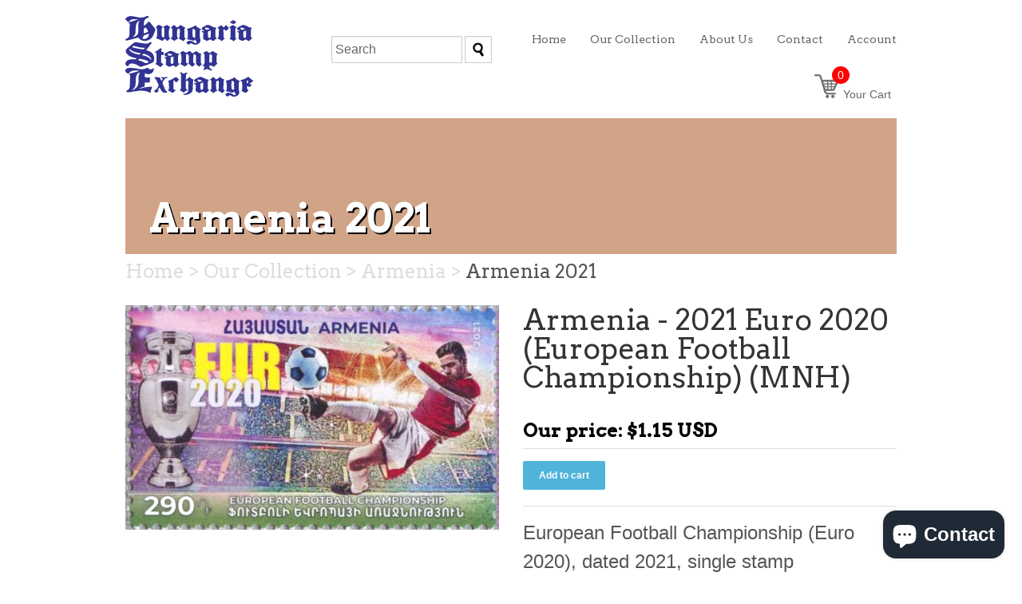

--- FILE ---
content_type: text/html; charset=utf-8
request_url: https://www.buyhungarianstamps.com/products/armenia-2021-euro-2020-european-football-championship-mnh
body_size: 38114
content:
<!doctype html>
<!--[if lt IE 7]> <html class="no-js ie6 oldie" lang="en"> <![endif]-->
<!--[if IE 7]> <html class="no-js ie7 oldie" lang="en"> <![endif]-->
<!--[if IE 8]> <html class="no-js ie8 oldie" lang="en"> <![endif]-->
<!-- [if gt IE 8]><! -->
<html class="no-js" lang="en">
  <!-- <![endif] -->
  <head>
    <!-- Google Tag Manager -->
    <script>
      (function(w,d,s,l,i){w[l]=w[l]||[];w[l].push({'gtm.start':
      new Date().getTime(),event:'gtm.js'});var f=d.getElementsByTagName(s)[0],
      j=d.createElement(s),dl=l!='dataLayer'?'&l='+l:'';j.async=true;j.src=
      'https://www.googletagmanager.com/gtm.js?id='+i+dl;f.parentNode.insertBefore(j,f);
      })(window,document,'script','dataLayer','GTM-NWLZ29L');
    </script>

    
    <!-- End Google Tag Manager -->
    <link rel="shortcut icon" href="//www.buyhungarianstamps.com/cdn/shop/t/3/assets/favicon.png?v=136804423562911194561390436546" type="image/png">
    <meta charset="utf-8">
    <!--[if IE]> <meta http-equiv='X-UA-Compatible' content='IE=edge,chrome=1'> <![endif]-->

    <title>
      Armenia - 2021 Euro 2020 (European Football Championship) (MNH) &ndash; Eastern Europe Postage Stamps | Hungaria Stamp Exchange
    </title>

    
      <meta name="description" content="European Football Championship (Euro 2020), dated 2021, single stamp">
    

    
      <meta name="keywords" content="2020,2021,Armenia,Euro 2020,European Football Championship,Football,modernera,Soccer,Sports,Topicals,">
    

    <meta name="viewport" content="width=device-width, initial-scale=1.0">

    


  <meta property="og:type" content="product" />
  <meta property="og:title" content="Armenia - 2021 Euro 2020 (European Football Championship) (MNH)" />
  
  <meta property="og:image" content="http://www.buyhungarianstamps.com/cdn/shop/products/Armenia-2021-2020Euro_grande.jpg?v=1625863864" />
  <meta property="og:image:secure_url" content="https://www.buyhungarianstamps.com/cdn/shop/products/Armenia-2021-2020Euro_grande.jpg?v=1625863864" />
  
  <meta property="og:price:amount" content="1.15" />
  <meta property="og:price:currency" content="USD" />



<meta property="og:description" content="European Football Championship (Euro 2020), dated 2021, single stamp" />

<meta property="og:url" content="https://www.buyhungarianstamps.com/products/armenia-2021-euro-2020-european-football-championship-mnh" />
<meta property="og:site_name" content="Hungaria Stamp Exchange" />

    <link href="//www.buyhungarianstamps.com/cdn/shop/t/3/assets/styles.css?v=22944160828818654251746488516" rel="stylesheet" type="text/css" media="all" />

    <script>window.performance && window.performance.mark && window.performance.mark('shopify.content_for_header.start');</script><meta name="google-site-verification" content="XoTB_dhPNFcppjGB2rXuJNI6Ih7ZpOnQLu6auJMAg_8">
<meta id="shopify-digital-wallet" name="shopify-digital-wallet" content="/3305233/digital_wallets/dialog">
<meta name="shopify-checkout-api-token" content="1fcb81a54450f81f2319aeec99c453ce">
<meta id="in-context-paypal-metadata" data-shop-id="3305233" data-venmo-supported="false" data-environment="production" data-locale="en_US" data-paypal-v4="true" data-currency="USD">
<link rel="alternate" type="application/json+oembed" href="https://www.buyhungarianstamps.com/products/armenia-2021-euro-2020-european-football-championship-mnh.oembed">
<script async="async" src="/checkouts/internal/preloads.js?locale=en-US"></script>
<link rel="preconnect" href="https://shop.app" crossorigin="anonymous">
<script async="async" src="https://shop.app/checkouts/internal/preloads.js?locale=en-US&shop_id=3305233" crossorigin="anonymous"></script>
<script id="apple-pay-shop-capabilities" type="application/json">{"shopId":3305233,"countryCode":"US","currencyCode":"USD","merchantCapabilities":["supports3DS"],"merchantId":"gid:\/\/shopify\/Shop\/3305233","merchantName":"Hungaria Stamp Exchange","requiredBillingContactFields":["postalAddress","email"],"requiredShippingContactFields":["postalAddress","email"],"shippingType":"shipping","supportedNetworks":["visa","masterCard","amex","discover","elo","jcb"],"total":{"type":"pending","label":"Hungaria Stamp Exchange","amount":"1.00"},"shopifyPaymentsEnabled":true,"supportsSubscriptions":true}</script>
<script id="shopify-features" type="application/json">{"accessToken":"1fcb81a54450f81f2319aeec99c453ce","betas":["rich-media-storefront-analytics"],"domain":"www.buyhungarianstamps.com","predictiveSearch":true,"shopId":3305233,"locale":"en"}</script>
<script>var Shopify = Shopify || {};
Shopify.shop = "hungarian-stamps.myshopify.com";
Shopify.locale = "en";
Shopify.currency = {"active":"USD","rate":"1.0"};
Shopify.country = "US";
Shopify.theme = {"name":"HSE","id":6288469,"schema_name":null,"schema_version":null,"theme_store_id":null,"role":"main"};
Shopify.theme.handle = "null";
Shopify.theme.style = {"id":null,"handle":null};
Shopify.cdnHost = "www.buyhungarianstamps.com/cdn";
Shopify.routes = Shopify.routes || {};
Shopify.routes.root = "/";</script>
<script type="module">!function(o){(o.Shopify=o.Shopify||{}).modules=!0}(window);</script>
<script>!function(o){function n(){var o=[];function n(){o.push(Array.prototype.slice.apply(arguments))}return n.q=o,n}var t=o.Shopify=o.Shopify||{};t.loadFeatures=n(),t.autoloadFeatures=n()}(window);</script>
<script>
  window.ShopifyPay = window.ShopifyPay || {};
  window.ShopifyPay.apiHost = "shop.app\/pay";
  window.ShopifyPay.redirectState = null;
</script>
<script id="shop-js-analytics" type="application/json">{"pageType":"product"}</script>
<script defer="defer" async type="module" src="//www.buyhungarianstamps.com/cdn/shopifycloud/shop-js/modules/v2/client.init-shop-cart-sync_BT-GjEfc.en.esm.js"></script>
<script defer="defer" async type="module" src="//www.buyhungarianstamps.com/cdn/shopifycloud/shop-js/modules/v2/chunk.common_D58fp_Oc.esm.js"></script>
<script defer="defer" async type="module" src="//www.buyhungarianstamps.com/cdn/shopifycloud/shop-js/modules/v2/chunk.modal_xMitdFEc.esm.js"></script>
<script type="module">
  await import("//www.buyhungarianstamps.com/cdn/shopifycloud/shop-js/modules/v2/client.init-shop-cart-sync_BT-GjEfc.en.esm.js");
await import("//www.buyhungarianstamps.com/cdn/shopifycloud/shop-js/modules/v2/chunk.common_D58fp_Oc.esm.js");
await import("//www.buyhungarianstamps.com/cdn/shopifycloud/shop-js/modules/v2/chunk.modal_xMitdFEc.esm.js");

  window.Shopify.SignInWithShop?.initShopCartSync?.({"fedCMEnabled":true,"windoidEnabled":true});

</script>
<script>
  window.Shopify = window.Shopify || {};
  if (!window.Shopify.featureAssets) window.Shopify.featureAssets = {};
  window.Shopify.featureAssets['shop-js'] = {"shop-cart-sync":["modules/v2/client.shop-cart-sync_DZOKe7Ll.en.esm.js","modules/v2/chunk.common_D58fp_Oc.esm.js","modules/v2/chunk.modal_xMitdFEc.esm.js"],"init-fed-cm":["modules/v2/client.init-fed-cm_B6oLuCjv.en.esm.js","modules/v2/chunk.common_D58fp_Oc.esm.js","modules/v2/chunk.modal_xMitdFEc.esm.js"],"shop-cash-offers":["modules/v2/client.shop-cash-offers_D2sdYoxE.en.esm.js","modules/v2/chunk.common_D58fp_Oc.esm.js","modules/v2/chunk.modal_xMitdFEc.esm.js"],"shop-login-button":["modules/v2/client.shop-login-button_QeVjl5Y3.en.esm.js","modules/v2/chunk.common_D58fp_Oc.esm.js","modules/v2/chunk.modal_xMitdFEc.esm.js"],"pay-button":["modules/v2/client.pay-button_DXTOsIq6.en.esm.js","modules/v2/chunk.common_D58fp_Oc.esm.js","modules/v2/chunk.modal_xMitdFEc.esm.js"],"shop-button":["modules/v2/client.shop-button_DQZHx9pm.en.esm.js","modules/v2/chunk.common_D58fp_Oc.esm.js","modules/v2/chunk.modal_xMitdFEc.esm.js"],"avatar":["modules/v2/client.avatar_BTnouDA3.en.esm.js"],"init-windoid":["modules/v2/client.init-windoid_CR1B-cfM.en.esm.js","modules/v2/chunk.common_D58fp_Oc.esm.js","modules/v2/chunk.modal_xMitdFEc.esm.js"],"init-shop-for-new-customer-accounts":["modules/v2/client.init-shop-for-new-customer-accounts_C_vY_xzh.en.esm.js","modules/v2/client.shop-login-button_QeVjl5Y3.en.esm.js","modules/v2/chunk.common_D58fp_Oc.esm.js","modules/v2/chunk.modal_xMitdFEc.esm.js"],"init-shop-email-lookup-coordinator":["modules/v2/client.init-shop-email-lookup-coordinator_BI7n9ZSv.en.esm.js","modules/v2/chunk.common_D58fp_Oc.esm.js","modules/v2/chunk.modal_xMitdFEc.esm.js"],"init-shop-cart-sync":["modules/v2/client.init-shop-cart-sync_BT-GjEfc.en.esm.js","modules/v2/chunk.common_D58fp_Oc.esm.js","modules/v2/chunk.modal_xMitdFEc.esm.js"],"shop-toast-manager":["modules/v2/client.shop-toast-manager_DiYdP3xc.en.esm.js","modules/v2/chunk.common_D58fp_Oc.esm.js","modules/v2/chunk.modal_xMitdFEc.esm.js"],"init-customer-accounts":["modules/v2/client.init-customer-accounts_D9ZNqS-Q.en.esm.js","modules/v2/client.shop-login-button_QeVjl5Y3.en.esm.js","modules/v2/chunk.common_D58fp_Oc.esm.js","modules/v2/chunk.modal_xMitdFEc.esm.js"],"init-customer-accounts-sign-up":["modules/v2/client.init-customer-accounts-sign-up_iGw4briv.en.esm.js","modules/v2/client.shop-login-button_QeVjl5Y3.en.esm.js","modules/v2/chunk.common_D58fp_Oc.esm.js","modules/v2/chunk.modal_xMitdFEc.esm.js"],"shop-follow-button":["modules/v2/client.shop-follow-button_CqMgW2wH.en.esm.js","modules/v2/chunk.common_D58fp_Oc.esm.js","modules/v2/chunk.modal_xMitdFEc.esm.js"],"checkout-modal":["modules/v2/client.checkout-modal_xHeaAweL.en.esm.js","modules/v2/chunk.common_D58fp_Oc.esm.js","modules/v2/chunk.modal_xMitdFEc.esm.js"],"shop-login":["modules/v2/client.shop-login_D91U-Q7h.en.esm.js","modules/v2/chunk.common_D58fp_Oc.esm.js","modules/v2/chunk.modal_xMitdFEc.esm.js"],"lead-capture":["modules/v2/client.lead-capture_BJmE1dJe.en.esm.js","modules/v2/chunk.common_D58fp_Oc.esm.js","modules/v2/chunk.modal_xMitdFEc.esm.js"],"payment-terms":["modules/v2/client.payment-terms_Ci9AEqFq.en.esm.js","modules/v2/chunk.common_D58fp_Oc.esm.js","modules/v2/chunk.modal_xMitdFEc.esm.js"]};
</script>
<script>(function() {
  var isLoaded = false;
  function asyncLoad() {
    if (isLoaded) return;
    isLoaded = true;
    var urls = ["https:\/\/chimpstatic.com\/mcjs-connected\/js\/users\/e1555ec818964473b8959b144\/79db41230e930867c0344410c.js?shop=hungarian-stamps.myshopify.com"];
    for (var i = 0; i < urls.length; i++) {
      var s = document.createElement('script');
      s.type = 'text/javascript';
      s.async = true;
      s.src = urls[i];
      var x = document.getElementsByTagName('script')[0];
      x.parentNode.insertBefore(s, x);
    }
  };
  if(window.attachEvent) {
    window.attachEvent('onload', asyncLoad);
  } else {
    window.addEventListener('load', asyncLoad, false);
  }
})();</script>
<script id="__st">var __st={"a":3305233,"offset":-18000,"reqid":"25e00eb3-1215-4c51-9ef4-b9ce5918e429-1769447436","pageurl":"www.buyhungarianstamps.com\/products\/armenia-2021-euro-2020-european-football-championship-mnh","u":"e18db03d101c","p":"product","rtyp":"product","rid":6942539677896};</script>
<script>window.ShopifyPaypalV4VisibilityTracking = true;</script>
<script id="captcha-bootstrap">!function(){'use strict';const t='contact',e='account',n='new_comment',o=[[t,t],['blogs',n],['comments',n],[t,'customer']],c=[[e,'customer_login'],[e,'guest_login'],[e,'recover_customer_password'],[e,'create_customer']],r=t=>t.map((([t,e])=>`form[action*='/${t}']:not([data-nocaptcha='true']) input[name='form_type'][value='${e}']`)).join(','),a=t=>()=>t?[...document.querySelectorAll(t)].map((t=>t.form)):[];function s(){const t=[...o],e=r(t);return a(e)}const i='password',u='form_key',d=['recaptcha-v3-token','g-recaptcha-response','h-captcha-response',i],f=()=>{try{return window.sessionStorage}catch{return}},m='__shopify_v',_=t=>t.elements[u];function p(t,e,n=!1){try{const o=window.sessionStorage,c=JSON.parse(o.getItem(e)),{data:r}=function(t){const{data:e,action:n}=t;return t[m]||n?{data:e,action:n}:{data:t,action:n}}(c);for(const[e,n]of Object.entries(r))t.elements[e]&&(t.elements[e].value=n);n&&o.removeItem(e)}catch(o){console.error('form repopulation failed',{error:o})}}const l='form_type',E='cptcha';function T(t){t.dataset[E]=!0}const w=window,h=w.document,L='Shopify',v='ce_forms',y='captcha';let A=!1;((t,e)=>{const n=(g='f06e6c50-85a8-45c8-87d0-21a2b65856fe',I='https://cdn.shopify.com/shopifycloud/storefront-forms-hcaptcha/ce_storefront_forms_captcha_hcaptcha.v1.5.2.iife.js',D={infoText:'Protected by hCaptcha',privacyText:'Privacy',termsText:'Terms'},(t,e,n)=>{const o=w[L][v],c=o.bindForm;if(c)return c(t,g,e,D).then(n);var r;o.q.push([[t,g,e,D],n]),r=I,A||(h.body.append(Object.assign(h.createElement('script'),{id:'captcha-provider',async:!0,src:r})),A=!0)});var g,I,D;w[L]=w[L]||{},w[L][v]=w[L][v]||{},w[L][v].q=[],w[L][y]=w[L][y]||{},w[L][y].protect=function(t,e){n(t,void 0,e),T(t)},Object.freeze(w[L][y]),function(t,e,n,w,h,L){const[v,y,A,g]=function(t,e,n){const i=e?o:[],u=t?c:[],d=[...i,...u],f=r(d),m=r(i),_=r(d.filter((([t,e])=>n.includes(e))));return[a(f),a(m),a(_),s()]}(w,h,L),I=t=>{const e=t.target;return e instanceof HTMLFormElement?e:e&&e.form},D=t=>v().includes(t);t.addEventListener('submit',(t=>{const e=I(t);if(!e)return;const n=D(e)&&!e.dataset.hcaptchaBound&&!e.dataset.recaptchaBound,o=_(e),c=g().includes(e)&&(!o||!o.value);(n||c)&&t.preventDefault(),c&&!n&&(function(t){try{if(!f())return;!function(t){const e=f();if(!e)return;const n=_(t);if(!n)return;const o=n.value;o&&e.removeItem(o)}(t);const e=Array.from(Array(32),(()=>Math.random().toString(36)[2])).join('');!function(t,e){_(t)||t.append(Object.assign(document.createElement('input'),{type:'hidden',name:u})),t.elements[u].value=e}(t,e),function(t,e){const n=f();if(!n)return;const o=[...t.querySelectorAll(`input[type='${i}']`)].map((({name:t})=>t)),c=[...d,...o],r={};for(const[a,s]of new FormData(t).entries())c.includes(a)||(r[a]=s);n.setItem(e,JSON.stringify({[m]:1,action:t.action,data:r}))}(t,e)}catch(e){console.error('failed to persist form',e)}}(e),e.submit())}));const S=(t,e)=>{t&&!t.dataset[E]&&(n(t,e.some((e=>e===t))),T(t))};for(const o of['focusin','change'])t.addEventListener(o,(t=>{const e=I(t);D(e)&&S(e,y())}));const B=e.get('form_key'),M=e.get(l),P=B&&M;t.addEventListener('DOMContentLoaded',(()=>{const t=y();if(P)for(const e of t)e.elements[l].value===M&&p(e,B);[...new Set([...A(),...v().filter((t=>'true'===t.dataset.shopifyCaptcha))])].forEach((e=>S(e,t)))}))}(h,new URLSearchParams(w.location.search),n,t,e,['guest_login'])})(!0,!0)}();</script>
<script integrity="sha256-4kQ18oKyAcykRKYeNunJcIwy7WH5gtpwJnB7kiuLZ1E=" data-source-attribution="shopify.loadfeatures" defer="defer" src="//www.buyhungarianstamps.com/cdn/shopifycloud/storefront/assets/storefront/load_feature-a0a9edcb.js" crossorigin="anonymous"></script>
<script crossorigin="anonymous" defer="defer" src="//www.buyhungarianstamps.com/cdn/shopifycloud/storefront/assets/shopify_pay/storefront-65b4c6d7.js?v=20250812"></script>
<script data-source-attribution="shopify.dynamic_checkout.dynamic.init">var Shopify=Shopify||{};Shopify.PaymentButton=Shopify.PaymentButton||{isStorefrontPortableWallets:!0,init:function(){window.Shopify.PaymentButton.init=function(){};var t=document.createElement("script");t.src="https://www.buyhungarianstamps.com/cdn/shopifycloud/portable-wallets/latest/portable-wallets.en.js",t.type="module",document.head.appendChild(t)}};
</script>
<script data-source-attribution="shopify.dynamic_checkout.buyer_consent">
  function portableWalletsHideBuyerConsent(e){var t=document.getElementById("shopify-buyer-consent"),n=document.getElementById("shopify-subscription-policy-button");t&&n&&(t.classList.add("hidden"),t.setAttribute("aria-hidden","true"),n.removeEventListener("click",e))}function portableWalletsShowBuyerConsent(e){var t=document.getElementById("shopify-buyer-consent"),n=document.getElementById("shopify-subscription-policy-button");t&&n&&(t.classList.remove("hidden"),t.removeAttribute("aria-hidden"),n.addEventListener("click",e))}window.Shopify?.PaymentButton&&(window.Shopify.PaymentButton.hideBuyerConsent=portableWalletsHideBuyerConsent,window.Shopify.PaymentButton.showBuyerConsent=portableWalletsShowBuyerConsent);
</script>
<script data-source-attribution="shopify.dynamic_checkout.cart.bootstrap">document.addEventListener("DOMContentLoaded",(function(){function t(){return document.querySelector("shopify-accelerated-checkout-cart, shopify-accelerated-checkout")}if(t())Shopify.PaymentButton.init();else{new MutationObserver((function(e,n){t()&&(Shopify.PaymentButton.init(),n.disconnect())})).observe(document.body,{childList:!0,subtree:!0})}}));
</script>
<script id='scb4127' type='text/javascript' async='' src='https://www.buyhungarianstamps.com/cdn/shopifycloud/privacy-banner/storefront-banner.js'></script><link id="shopify-accelerated-checkout-styles" rel="stylesheet" media="screen" href="https://www.buyhungarianstamps.com/cdn/shopifycloud/portable-wallets/latest/accelerated-checkout-backwards-compat.css" crossorigin="anonymous">
<style id="shopify-accelerated-checkout-cart">
        #shopify-buyer-consent {
  margin-top: 1em;
  display: inline-block;
  width: 100%;
}

#shopify-buyer-consent.hidden {
  display: none;
}

#shopify-subscription-policy-button {
  background: none;
  border: none;
  padding: 0;
  text-decoration: underline;
  font-size: inherit;
  cursor: pointer;
}

#shopify-subscription-policy-button::before {
  box-shadow: none;
}

      </style>

<script>window.performance && window.performance.mark && window.performance.mark('shopify.content_for_header.end');</script>

    <!--
      <script type="text/javascript" src="//ajax.googleapis.com/ajax/libs/jqueryui/1.7.2/jquery-ui.min.js"></script>

        <meta name="p:domain_verify" content="3ef1cccd69a674416a2124d34af5da9c"/>
        <meta property="fb:app_id" content="1437439873141304" />
      <!-- Algolia head
    -->
    <script type="text/template" id="template_algolia_current_collection_id">
      {
    "currentCollectionID": 155453522009
}
    </script>
    <script type="text/template" id="template_algolia_money_format">
      ${{amount}}

    </script>
    <script type="text/template" id="template_algolia_autocomplete">
      <div class="
  aa-columns-container

  [[# with.articles ]] aa-with-articles [[/ with.articles ]]
  [[^ with.articles ]] aa-without-articles [[/ with.articles ]]

  [[# with.collections ]] aa-with-collections [[/ with.collections ]]
  [[^ with.collections ]] aa-without-collections [[/ with.collections ]]

  [[# with.footer ]] aa-with-footer [[/ with.footer ]]
  [[^ with.footer ]] aa-without-footer [[/ with.footer ]]

  [[# with.poweredBy ]] aa-with-powered-by [[/ with.poweredBy ]]
  [[^ with.poweredBy ]] aa-without-powered-by [[/ with.poweredBy ]]

  [[# with.products ]] aa-with-products [[/ with.products ]]
  [[^ with.products ]] aa-without-products [[/ with.products ]]
">
  <div class="aa-dataset-products aa-right-column"></div>

  <div class="aa-left-column">
    <div class="aa-collections">
      <div class="aa-collections-header">
        Collections
      </div>
      <div class="aa-dataset-collections"></div>
    </div>

    <div class="aa-articles">
      <div class="aa-articles-header">
        Blog posts
      </div>
      <div class="aa-dataset-articles"></div>
    </div>

    <div class="aa-powered-by">
      <a
        class="aa-powered-by-logo"
        href="https://www.algolia.com/?utm_source=shopify&utm_medium=link&utm_campaign=autocomplete-[[ storeName ]]"
      ></a>
    </div>
  </div>
</div>

    </script>
    <script type="text/template" id="template_algolia_autocomplete.css">
      .algolia-autocomplete {
  box-sizing: border-box;

  background: white;
  border: 1px solid #CCC;
  border-top: 2px solid [[ colors.main ]];

  z-index: 10000 !important;

  color: black;

  text-align: left;
}

.aa-dropdown-menu .aa-highlight {
  color: black;
  font-weight: bold;
}

.aa-dropdown-menu .aa-cursor {
  cursor: pointer;
  background: #f8f8f8;
}

/* Resets */
.aa-dropdown-menu div,
.aa-dropdown-menu p,
.aa-dropdown-menu span,
.aa-dropdown-menu a {
  box-sizing: border-box;

  margin: 0;
  padding: 0;

  line-height: 1;
  font-size: initial;
}

/* Links */
.aa-dropdown-menu a,
.aa-dropdown-menu a:hover,
.aa-dropdown-menu a:focus,
.aa-dropdown-menu a:active {
  font-weight: initial;
  font-style: initial;
  text-decoration: initial;

  color: [[ colors.main ]];
}

.aa-dropdown-menu a:hover,
.aa-dropdown-menu a:focus,
.aa-dropdown-menu a:active {
  text-decoration: underline;
}

/* Column layout */
.aa-dropdown-menu .aa-left-column,
.aa-dropdown-menu .aa-right-column {
  position: relative;

  padding: 24px 24px 0 24px;
}

.aa-dropdown-menu-size-xs .aa-left-column,
.aa-dropdown-menu-size-xs .aa-right-column,
.aa-dropdown-menu-size-sm .aa-left-column,
.aa-dropdown-menu-size-sm .aa-right-column {
  padding: 24px 12px 0 12px;
}

.aa-dropdown-menu .aa-with-powered-by .aa-left-column {
  padding-bottom: 48px;
}

.aa-dropdown-menu-size-xs .aa-left-column,
.aa-dropdown-menu-size-sm .aa-left-column {
  padding-top: 0;
  padding-bottom: 32px;
}

.aa-dropdown-menu-size-xs .aa-without-powered-by .aa-left-column,
.aa-dropdown-menu-size-sm .aa-without-powered-by .aa-left-column {
  padding-bottom: 0;
}

.aa-dropdown-menu-size-lg .aa-columns-container {
  direction: rtl;

  width: 100%;

  display: table;
  table-layout: fixed;
}

.aa-dropdown-menu-size-lg .aa-left-column,
.aa-dropdown-menu-size-lg .aa-right-column {
  display: table-cell;
  direction: ltr;
  vertical-align: top;
}

.aa-dropdown-menu-size-lg .aa-left-column {
  width: 30%;
}

.aa-dropdown-menu-size-lg .aa-without-articles.aa-without-collections .aa-left-column {
  display: none;
}

.aa-dropdown-menu-size-lg .aa-without-products .aa-left-column {
  width: 100%;
}

.aa-dropdown-menu-size-lg .aa-right-column {
  width: 70%;
  border-left: 1px solid #ebebeb;

  padding-bottom: 64px;
}

.aa-dropdown-menu-size-lg .aa-without-footer .aa-right-column {
  padding-bottom: 0;
}

.aa-dropdown-menu-size-lg .aa-without-articles.aa-without-collections .aa-right-column {
  width: 100%;
  border-left: none;
}

.aa-dropdown-menu-size-lg .aa-without-products .aa-right-column {
  display: none;
}

/* Products group */
.aa-dropdown-menu .aa-dataset-products .aa-suggestions:after {
  content: '';
  display: block;
  clear: both;
}

.aa-dropdown-menu .aa-without-products .aa-dataset-products {
  display: none;
}

.aa-dropdown-menu .aa-products-empty {
  margin-bottom: 16px;
}

.aa-dropdown-menu .aa-products-empty .aa-no-result {
  color: [[ colors.secondary ]];
}

.aa-dropdown-menu .aa-products-empty .aa-see-all {
  margin-top: 8px;
}

/* Product */
.aa-dropdown-menu .aa-dataset-products .aa-suggestion {
  float: left;

  width: 50%;

  margin-bottom: 16px;
  margin-top: -4px; /* -$v_padding */
}

.aa-dropdown-menu-size-xs .aa-dataset-products .aa-suggestion,
.aa-dropdown-menu-size-sm .aa-dataset-products .aa-suggestion {
  width: 100%;
}

.aa-dropdown-menu .aa-product {
  position: relative;
  min-height: 56px; /* $img_size + 2 * $v_padding */

  padding: 4px 16px; /* $v_padding, $h_padding */
}

.aa-dropdown-menu .aa-product-picture {
  position: absolute;

  width: 48px; /* $img_size */
  height: 48px; /* $img_size */

  top: 4px; /* $v_padding */
  left: 16px; /* $h_padding */

  background-position: center center;
  background-size: contain;
  background-repeat: no-repeat;
}

.aa-dropdown-menu .aa-product-text {
  margin-left: 64px; /* $img_size + $h_padding */
}

.aa-dropdown-menu-size-xs .aa-product {
  padding: 4px;
}

.aa-dropdown-menu-size-xs .aa-product-picture {
  display: none;
}

.aa-dropdown-menu-size-xs .aa-product-text {
  margin: 0;
}

.aa-dropdown-menu .aa-product-info {
  font-size: 0.85em;
  color: [[ colors.secondary ]];
}

.aa-dropdown-menu .aa-product-info .aa-highlight {
  font-size: 1em;
}

.aa-dropdown-menu .aa-product-price {
  color: [[ colors.main ]];
}

.aa-dropdown-menu .aa-product-title,
.aa-dropdown-menu .aa-product-info {
  width: 100%;

  margin-top: -0.4em;

  white-space: nowrap;
  overflow: hidden;
  text-overflow: ellipsis;

  line-height: 1.5;
}

/* Collections & Articles */
.aa-dropdown-menu .aa-without-collections .aa-collections {
  display: none;
}

.aa-dropdown-menu .aa-without-articles .aa-articles {
  display: none;
}

.aa-dropdown-menu .aa-collections,
.aa-dropdown-menu .aa-articles {
  margin-bottom: 24px;
}

.aa-dropdown-menu .aa-collections-empty .aa-no-result,
.aa-dropdown-menu .aa-articles-empty .aa-no-result {
  opacity: 0.7;
}

.aa-dropdown-menu .aa-collections-header,
.aa-dropdown-menu .aa-articles-header {
  margin-bottom: 8px;

  text-transform: uppercase;
  font-weight: bold;
  font-size: 0.8em;

  color: [[ colors.secondary ]];
}

.aa-dropdown-menu .aa-collection,
.aa-dropdown-menu .aa-article {
  padding: 4px;
}

/* Footer */

.aa-dropdown-menu .aa-footer {
  display: block;

  width: 100%;

  position: absolute;
  left: 0;
  bottom: 0;

  padding: 16px 48px;

  background-color: #f8f8f8;
}

.aa-dropdown-menu-size-xs .aa-footer,
.aa-dropdown-menu-size-sm .aa-footer,
.aa-dropdown-menu-size-md .aa-footer {
  display: none;
}

/* Powered By */

.aa-dropdown-menu .aa-without-powered-by .aa-powered-by {
  display: none;
}

.aa-dropdown-menu .aa-powered-by {
  width: 100%;

  position: absolute;
  left: 0;
  bottom: 16px;

  text-align: center;
  font-size: 0.8em;
  color: [[ colors.secondary ]];
}

.aa-dropdown-menu .aa-powered-by-logo {
  display: inline-block;

  width: 142px;
  height: 24px;

  margin-bottom: -6px;

  background-position: center center;
  background-size: contain;
  background-repeat: no-repeat;
  background-image: url([data-uri]);
}

    </script>
    <script type="text/template" id="template_algolia_autocomplete_collection">
      <div class="aa-collection">
  <div class="aa-picture" style="background-image: url('[[# helpers.iconImage ]][[/ helpers.iconImage ]]')"></div>
  <div class="aa-text">
    <span class="aa-title">[[& _highlightResult.title.value ]]</span>
  </div>
</div>

    </script>
    <script type="text/template" id="template_algolia_autocomplete_collections_empty">
      <div class="aa-collections-empty">
  <div class="aa-no-result">
    [[ translations.noCollectionFound ]]
  </div>
</div>

    </script>
    <script type="text/template" id="template_algolia_autocomplete_article">
      <div class="aa-article">
  <div class="aa-text">
    <span class="aa-title">[[& _highlightResult.title.value ]]</span>
  </div>
</div>

    </script>
    <script type="text/template" id="template_algolia_autocomplete_articles_empty">
      <div class="aa-articles-empty">
  <div class="aa-no-result">
    No article found
  </div>
</div>

    </script>
    <script type="text/template" id="template_algolia_autocomplete_product">
      <div class="aa-product">
  <div class="aa-product-picture" style="background-image: url('[[# helpers.thumbImage ]][[/ helpers.thumbImage ]]')"></div>
  <div class="aa-product-text">
    <p class="aa-product-title">
      [[# helpers.fullHTMLTitle ]][[/ helpers.fullHTMLTitle ]]
    </p>
    <p class="aa-product-info">
      [[# product_type ]]
        [[& _highlightResult.product_type.value ]]
      [[/ product_type ]]
      [[# vendor ]]
        [[# helpers.by ]] [[& _highlightResult.vendor.value ]] [[/ helpers.by ]]
      [[/ vendor ]]
    </p>
    <p class="aa-product-price">
      [[# helpers.autocompletePrice ]][[/ helpers.autocompletePrice ]]
    </p>
  </div>
</div>

    </script>
    <script type="text/template" id="template_algolia_autocomplete_products_empty">
      <div class="aa-products-empty">
  <p class="aa-no-result">
    [[# helpers.no_result_for ]] "[[ query ]]" [[/ helpers.no_result_for]]
  </p>

  <p class="aa-see-all">
    <a href="/search?q=">
      [[ translations.allProducts ]]
    </a>
  </p>
</div>

    </script>
    <script type="text/template" id="template_algolia_autocomplete_footer">
      <div class="aa-footer">
  [[ translations.allProducts ]]
  <a class="aa-footer-link" href="/search?q=[[ query ]]">
    [[ translations.matching ]]
    <span class="aa-query">
      "[[ query ]]"
    </span>
  </a>
  (<span class="aa-nbhits">[[# helpers.formatNumber ]][[ nbHits ]][[/ helpers.formatNumber ]]</span>)
</div>

    </script>
    <script type="text/template" id="template_algolia_instant_search">
      <div class="ais-page">
  <div class="ais-facets-button">
    Show filters
  </div>
  <div class="ais-facets">
      <div class="ais-current-refined-values-container"></div>
    [[# facets ]]
      <div class="ais-facet-[[ type ]] ais-facet-[[ name ]]"></div>
    [[/ facets ]]
  </div>
  <div class="ais-block">
    <div class="ais-input">
      <div class="ais-input--label">
        [[ translations.search ]]
      </div>
      <div class="ais-search-box-container"></div>
      <div class="ais-input-button">
        <div class="ais-clear-input-icon"></div>
        <a title="Search by Algolia - Click to know more" href="https://www.algolia.com/?utm_source=shopify&utm_medium=link&utm_campaign=instantsearch-[[ storeName ]]">
          <div class="ais-algolia-icon"></div>
        </a>
      </div>
    </div>
    <div class="ais-search-header">
      <div class="ais-stats-container"></div>
      <div class="ais-change-display">
        <span class="ais-change-display-block ais-change-display-selected"><i class="fa fa-th-large"></i></span>
        <span class="ais-change-display-list"><i class="fa fa-th-list"></i></span>
      </div>
      <div class="ais-sort">
        [[ translations.sortBy ]]
        <span class="ais-sort-orders-container"></span>
      </div>
    </div>
    <div class="ais-hits-container ais-results-as-block"></div>
  </div>
  <div class="ais-pagination-container"></div>
</div>

    </script>
    <script type="text/template" id="template_algolia_instant_search.css">
      .ais-page .aa-highlight {
  color: black;
  font-weight: bold;
}

/* Resets */
.ais-page div,
.ais-page p,
.ais-page span,
.ais-page a,
.ais-page ul,
.ais-page li,
.ais-page input {
  box-sizing: border-box;

  margin: 0;
  padding: 0;

  line-height: 1;
  font-size: initial;
}

/* Links */
.ais-page .ais-link,
.ais-page a,
.ais-page a:hover,
.ais-page a:focus,
.ais-page a:active {
  font-weight: initial;
  font-style: initial;
  text-decoration: initial;

  color: [[ colors.main ]];

  cursor: pointer;
}

.ais-page a:hover,
.ais-page a:focus,
.ais-page a:active,
.ais-page .ais-link:hover {
  text-decoration: underline;
}

/* Columns */
.ais-page .ais-facets {
  width: 25%;
  float: left;
  padding-right: 8px;
}

.ais-page .ais-block {
  width: 75%;
  float: right;
  padding-left: 8px;
}

.ais-results-size-xs .ais-page .ais-facets,
.ais-results-size-xs .ais-page .ais-block,
.ais-results-size-sm .ais-page .ais-facets,
.ais-results-size-sm .ais-page .ais-block {
  width: 100%;
  padding-left: 0px;
}

.ais-page .ais-pagination {
  clear: both;
}

/* Refine button */
.ais-page .ais-facets-button {
  display: none;

  margin: 16px 0;
  padding: 8px;

  border: 1px solid #e0e0e0;
  text-align: center;

  cursor: pointer;
}

.ais-results-size-xs .ais-page .ais-facets-button,
.ais-results-size-sm .ais-page .ais-facets-button {
  display: block;
}

.ais-results-size-xs .ais-page .ais-facets,
.ais-results-size-sm .ais-page .ais-facets {
  display: none;
}

.ais-results-size-xs .ais-page .ais-facets__shown,
.ais-results-size-sm .ais-page .ais-facets__shown {
  display: block;
}

/* Facets */
.ais-page .ais-facet {
  border: 1px solid #e0e0e0;

  margin-bottom: 16px;

  color: #636363;
}

.ais-page .ais-facet a,
.ais-page .ais-facet a:hover,
.ais-page .ais-facet a:focus,
.ais-page .ais-facet a:active {
  color: #666;
}

.ais-page .ais-facet--header {
  padding: 6px 8px;

  background: #f4f4f4;

  font-size: 0.95em;
  color: #757575;
  text-transform: uppercase;
}

.ais-page .ais-facet--body {
  padding: 8px;
}

.ais-page .ais-facet--item {
  position: relative;
  width: 100%;

  padding: 6px 50px 6px 0;

  cursor: pointer;
}

.ais-page .ais-facet--label {
  display: inline-block;
  margin-top: -0.15em;
  margin-bottom: -0.15em;

  width: 100%;

  white-space: nowrap;
  overflow: hidden;
  text-overflow: ellipsis;

  cursor: pointer;

  line-height: 1.3;
}

.ais-page .ais-facet--count {
  [[# distinct ]]
    display: none;
  [[/ distinct ]]

  position: absolute;

  top: 6px;
  right: 0px;

  color: [[ colors.secondary ]];
}

.ais-page .ais-facet--active {
  font-weight: bold;
}

.ais-page .ais-facet--active, .ais-page .ais-facet--item:hover {
  margin-left: -8px;
  padding-left: 4px;
  padding-right: 42px;

  border-left: 4px solid [[ colors.main ]];
}

.ais-page .ais-facet--active .ais-facet--count, .ais-page .ais-facet--item:hover .ais-facet--count {
  right: -8px;
}

.ais-page .ais-current-refined-values {
  position: relative;
}

.ais-page .ais-current-refined-values--header {
  padding-right: 72px;
}

.ais-page .ais-current-refined-values--clear-all {
  position: absolute;

  top: 5px;
  right: 8px;
}

.ais-page .ais-current-refined-values--link {
  display: table;

  width: 100%;
  margin: 4px 0;

  border: 1px solid #e0e0e0;

  cursor: pointer;
}

.ais-page .ais-current-refined-values--link:before {
  content: '\2a2f';
  display: table-cell;
  vertical-align: middle;

  width: 0;
  padding: 4px 6px;

  background: #e0e0e0;
}

.ais-page .ais-current-refined-values--link div {
  display: inline;
}

.ais-page .ais-current-refined-values--link > div {
  display: table-cell;
  vertical-align: middle;

  margin-top: -0.15em;
  margin-bottom: -0.15em;
  padding: 4px 6px;

  background: #f4f4f4;

  width: 100%;
  max-width: 1px;

  white-space: nowrap;
  overflow: hidden;
  text-overflow: ellipsis;

  line-height: 1.3;
}

.ais-page .ais-current-refined-values--link:hover {
  text-decoration: none;
}

.ais-page .ais-current-refined-values--link:hover > div {
  text-decoration: line-through;
}

.ais-page .ais-current-refined-values--label {
  font-weight: bold;
}

.ais-page .ais-current-refined-values--count {
  display: none;
}

.ais-page .ais-range-slider--target {
  margin: 16px 16px 24px 16px;
  cursor: pointer;
}

.ais-page .ais-range-slider--tooltip {
  display: none;

  background: transparent;

  font-size: 0.8em;
}

.ais-page .ais-range-slider--connect {
  background: [[ colors.main ]];
}

.ais-page .ais-range-slider--handle {
  border-color: #ccc;
}

.ais-page .ais-range-slider--active .ais-range-slider--tooltip {
  display: block;
}

.ais-page .ais-range-slider--value {
  margin-left: -20px;
  padding-top: 15px;

  font-size: 0.8em;
}

/* Search box */

.ais-page .ais-input {
  display: table;
  width: 100%;

  border: 2px solid [[ colors.main ]];
}

.ais-page .ais-input--label {
  display: table-cell;
  vertical-align: middle;

  width: 0;

  padding: 8px;
  padding-right: 24px;

  white-space: nowrap;
  color: white;
  background: [[ colors.main ]];
}

.ais-results-size-xs .ais-page .ais-input--label {
  display: none;
}

.ais-page .ais-search-box-container {
  display: table-cell;
  width: 100%;
  vertical-align: middle;
}

.ais-page .ais-search-box--input {
  width: 100%;
  padding: 8px 16px 8px 4px;

  border: none;
}

.ais-page .ais-search-box--input::-ms-clear {
  display: none;
  width: 0;
  height: 0;
}

.ais-page .ais-search-box--input,
.ais-page .ais-search-box--input:focus {
  outline: 0;
  box-shadow: none;

  height: 32px;
  padding: 0 8px;
}

.ais-page .ais-input-button {
  display: table-cell;
  vertical-align: middle;

  width: 0;
  padding: 4px 8px;
}

.ais-page .ais-clear-input-icon,
.ais-page .ais-algolia-icon {
  background-size: contain;
  background-position: center center;
  background-repeat: no-repeat;

  cursor: pointer;
}

.ais-page .ais-clear-input-icon {
  display: none;

  width: 16px;
  height: 16px;

  background-image: url('[data-uri]');
}

.ais-page .ais-algolia-icon {
  width: 24px;
  height: 24px;

  background-image: url([data-uri]);
}

/* Search header */
.ais-page .ais-search-header {
  margin: 16px 0 8px 0;
  padding: 0.6em 0.9em 0.4em 0.9em;

  background: #f4f4f4;
  color: [[ colors.secondary ]];
}

.ais-page .ais-search-header:after {
  content: '';
  clear: both;
  display: block;
}

.ais-page .ais-search-header {
  font-size: 0.85em;
}

.ais-page .ais-search-header * {
  font-size: inherit;
  line-height: 1.6;
}

/* Stats */
.ais-page .ais-stats {
  float: left;
}

.ais-page .ais-stats--nb-results {
  font-weight: bold;
}

.ais-results-size-xs .ais-page .ais-stats {
  float: none;
}

/* Display mode */
.ais-page .ais-change-display {
  float: right;

  margin-left: 10px;

  cursor: pointer;
}

.ais-page .ais-change-display-block:hover,
.ais-page .ais-change-display-list:hover,
.ais-page .ais-change-display-selected {
  color: [[ colors.main ]];
}

/* Sort orders */
.ais-page .ais-sort {
  float: right;
}

.ais-results-size-xs .ais-page .ais-sort {
  float: none;
}

.ais-page .ais-sort-by-selector {
  display: inline-block;
  width: auto;
  min-width: 0;
  height: 1.6em;
  min-height: 0;

  padding: 0 0.4em;
  margin: 0;
  margin-top: -0.1em;

  cursor: pointer;
}

/* Hits */
.ais-page .ais-hits:after {
  content: '';
  clear: both;
  display: block;
}

.ais-page .ais-hit-empty {
  margin-top: 60px;
  text-align: center;
}

.ais-page .ais-highlight {
  position: relative;
  z-index: 1;

  font-weight: bold;
}

.ais-page .ais-highlight:before {
  content: '';
  position: absolute;

  z-index: -1;

  width: 100%;
  height: 100%;

  background: [[ colors.main ]];
  opacity: 0.1;
}

.ais-page .ais-hit {
  position: relative;
  float: left;
  margin: 8px 0 16px 0;
  border: 1px solid #e0e0e0;
  cursor: pointer;
}

.ais-page .ais-hit:hover {
  border-color: [[ colors.main ]];
}

.ais-page .ais-hit--details * {
  width: 100%;

  margin-top: -0.15em;
  margin-bottom: -0.15em;

  white-space: nowrap;
  overflow: hidden;
  text-overflow: ellipsis;

  line-height: 1.3;
}

.ais-page .ais-hit--title {
  color: [[ colors.main ]];
}
.ais-page .ais-hit--title a{

	overflow: visible;
    white-space: normal;
}
.ais-page .ais-hit--subtitle {
  font-size: 0.9em;
  color: [[ colors.secondary ]];
display:none;
}

.ais-page .ais-hit--subtitle * {
  font-size: inherit;
}

.ais-page .ais-hit--price {
  color: [[ colors.main ]];
}

.ais-page .ais-hit--price-striked {
  text-decoration: line-through;
  color: [[ colors.secondary ]];
display:none;
}

.ais-page .ais-hit--price-striked span {
  color: [[ colors.main ]];
}

.ais-page .ais-hit--price-discount {
  color: [[ colors.secondary ]];
display:none;
}

.ais-page .ais-hit--cart-button {
  display: inline-block;

  width: auto;
  padding: 8px 16px;
  margin-top: 8px;

  color: [[ colors.secondary ]];
  background: #e0e0e0;

  font-size: 0.9em;
  text-transform: uppercase;
}

.ais-page .ais-hit--cart-button:not(.ais-hit--cart-button__disabled):hover {
  background-color: [[ colors.main ]];
  color: white;
  text-decoration: none;
}

.ais-page .ais-hit--cart-button__disabled {
  background: #ccc;
}

.ais-page .ais-results-as-list .ais-hit {
  padding: 30px 25px; /* $v_padding $h_padding */
  width: 100%;
  min-height: 170px; /* $img_size + 2 * $v_padding */
}

.ais-page .ais-results-as-list .ais-hit--picture {
  position: absolute;
  top: 30px; /* $v_padding */
  left: 25px; /* $h_padding */
  width: 110px; /* $img_size */
  height: 110px; /* $img_size */
  background-position: center center;
  background-size: contain;
  background-repeat: no-repeat;
}

.ais-page .ais-results-as-list .ais-hit--details {
  margin-left: 160px; /* $img_size + 2 * $h_padding */
}

.ais-page .ais-results-as-block .ais-hit {
  padding: 30px 25px; /* $v_padding $h_padding */

  text-align: center;
}

.ais-results-size-xs .ais-page .ais-results-as-block .ais-hit {
  width: 98%;
  margin-left: 2%;
}

.ais-results-size-sm .ais-page .ais-results-as-block .ais-hit,
.ais-results-size-md .ais-page .ais-results-as-block .ais-hit {
  width: 47.5%;
  margin-left: 5%;
}

.ais-results-size-sm .ais-page .ais-results-as-block > div > div:nth-of-type(2n + 1) .ais-hit,
.ais-results-size-md .ais-page .ais-results-as-block > div > div:nth-of-type(2n + 1) .ais-hit {
  margin-left: 0;
}

.ais-results-size-lg .ais-page .ais-results-as-block .ais-hit {
  width: 30%;
  margin-left: 5%;
}

.ais-results-size-lg .ais-page .ais-results-as-block > div > div:nth-of-type(3n + 1) .ais-hit {
  margin-left: 0;
}

.ais-page .ais-results-as-block .ais-hit--picture {
  position: absolute;
  top: 30px; /* $v_padding */
  left: 50%;
  margin-left: -55px; /* -$img_size / 2 */

  width: 110px; /* $img_size */
  height: 110px; /* $img_size */

  background-position: center center;
  background-size: contain;
  background-repeat: no-repeat;
}

.ais-page .ais-results-as-block .ais-hit--details {
  margin-top: 140px; /* $img_size + $v_padding */
}

/* Pagination */
.ais-page .ais-pagination {
  text-align: center;
}

.ais-page .ais-pagination--item {
  display: inline-block;

  width: 32px;
  height: 32px;

  margin: 0px 5px;

  border: 1px solid #e0e0e0;
  border-radius: 2px;

  text-align: center;
}

.ais-page .ais-pagination--active {
  border-color: [[ colors.main ]];
}

.ais-page .ais-pagination--link {
  display: inline-block;

  width: 100%;
  height: 100%;

  padding: 5px 0;

  font-size: 0.9em;
  color: [[ colors.main ]];
}

    </script>
    <script type="text/template" id="template_algolia_instant_search_stats">
      [[# hasNoResults ]]
  [[ translations.noResultFound ]]
[[/ hasNoResults ]]

[[# hasOneResult ]]
  <span class="ais-stats--nb-results">
    [[ translations.oneResultFound ]]
  </span>
[[/ hasOneResult ]]

[[# hasManyResults ]]
  [[# helpers.outOf ]] [[ start ]]-[[ end ]] [[/ helpers.outOf ]]
  <span class="ais-stats--nb-results">
    [[# helpers.formatNumber ]][[ nbHits ]][[/ helpers.formatNumber ]]
    [[ translations.resultsFound ]]
  </span>
[[/ hasManyResults ]]

[[# helpers.in ]] [[ processingTimeS ]][[/ helpers.in ]]

    </script>
    <script type="text/template" id="template_algolia_instant_search_facet_item">
      <label class="[[ cssClasses.label ]]">
  [[# type.disjunctive ]]
    <input type="checkbox" class="[[ cssClasses.checkbox ]]" [[# isRefined ]]checked[[/ isRefined ]]/>
  [[/ type.disjunctive ]]
  [[ name ]]
  <span class="[[ cssClasses.count ]]">
    [[# helpers.formatNumber ]]
      [[ count ]]
    [[/ helpers.formatNumber ]]
  </span>
</label>

    </script>
    <script type="text/template" id="template_algolia_instant_search_current_refined_values_item">
      [[# label ]]
  <div class="ais-current-refined-values--label">[[ label ]]</div>[[^ operator ]]:[[/ operator]]
[[/ label ]]

[[# operator ]]
  [[& displayOperator ]]
  [[# helpers.formatNumber ]][[ name ]][[/ helpers.formatNumber ]]
[[/ operator ]]
[[^ operator ]]
  [[# exclude ]]-[[/ exclude ]][[ name ]]
[[/ operator ]]

    </script>
    <script type="text/template" id="template_algolia_instant_search_product">
      <style>.ais-page .ais-hit--cart-button:not(.ais-hit--cart-button__disabled) {
    background-color: #158EC2;
    color: white;
    text-decoration: none;
}
.ais-page .ais-hit--cart-button:not(.ais-hit--cart-button__disabled):hover {
    background-color: #0c648a;
}</style>
<div class="ais-hit ais-product" data-handle="[[ handle ]]" data-variant-id="[[ objectID ]]" data-distinct="[[ _distinct ]]">
  <div class="ais-hit--picture" style="background-image: url('[[# helpers.mediumImage ]][[/ helpers.mediumImage ]]')"></div>

  <div class="ais-hit--details">
    <p class="ais-hit--title">
      <a href="[[# helpers.instantsearchLink ]][[/ helpers.instantsearchLink ]]" onclick="void(0)" title="[[# helpers.fullTitle ]][[/ helpers.fullTitle ]]">
        [[# helpers.fullHTMLTitle ]][[/ helpers.fullHTMLTitle ]]
      </a>
    </p>
    <p class="ais-hit--subtitle" title="[[ product_type ]][[# vendor ]] by [[ vendor ]][[/ vendor ]]">
      [[& _highlightResult.product_type.value ]]
      [[# vendor ]] by [[& _highlightResult.vendor.value ]][[/ vendor ]]
    </p>
    <p class="ais-hit--price">[[# helpers.instantsearchPrice ]][[/ helpers.instantsearchPrice ]]</p>
    <!-- Extra info examples - Remove the display: none to show them -->
    <p class="ais-hit--info" style="display: none">
      [[# sku ]]
        <span class="algolia-sku">[[& _highlightResult.sku.value ]]</span>
      [[/ sku ]]
      [[# barcode ]]
        <span class="algolia-barcode">[[& _highlightResult.barcode.value ]]</span>
      [[/ barcode ]]
      [[# weight ]]
        <span class="algolia-weight">[[ weight ]]</span>
      [[/ weight ]]
      [[^ taxable ]]
        <span class="algolia-taxable">Tax free</span>
      [[/ taxable ]]
    </p>
    <!-- Tags example - Remove the display: none to show them -->
    <p class="ais-hit--tags" style="display: none">
      [[# _highlightResult.tags ]]
        <span class="ais-hit--tag">[[& value ]]</span>
      [[/ _highlightResult.tags ]]
    </p>
    [[^ _distinct ]]
      <form id="algolia-add-to-cart-[[ objectID ]]" style="display: none;" action="/cart/add" method="post" enctype="multipart/form-data">
        <input type="hidden" name="id" value="[[ objectID ]]" />
      </form>
      <p class="ais-hit--cart">
        [[# can_order ]]
          <span class="ais-hit--cart-button" data-form-id="algolia-add-to-cart-[[ objectID ]]">
            [[ translations.addToCart ]]
          </span>
        [[/ can_order ]]
        [[^ can_order ]]
          <span class="ais-hit--cart-button ais-hit--cart-button__disabled">
            Out of stock
          </span>
        [[/ can_order ]]
      </p>
    [[/ _distinct ]]
  </div>
</div>

    </script>
    <script type="text/template" id="template_algolia_instant_search_no_result">
      <div class="ais-hit-empty">
  <div class="ais-hit-empty--title">[[ translations.noResultFound ]]</div>
  <div class="ais-hit-empty--clears">
    [[# helpers.try_clear_or_change_input ]]
      <a class="ais-hit-empty--clear-filters ais-link"> </a>
      <a class="ais-hit-empty--clear-input ais-link"> </a>
    [[/ helpers.try_clear_or_change_input ]]
  </div>
</div>

    </script>
    <link href="//cdn.jsdelivr.net/fontawesome/4.4.0/css/font-awesome.min.css" rel="stylesheet" type="text/css" media="all" />
    <link href="//cdn.jsdelivr.net/instantsearch.js/1/instantsearch.min.css" rel="stylesheet" type="text/css" media="all" />
    <script src="//polyfill-fastly.net/v2/polyfill.min.js" type="text/javascript"></script>
    <script src="//cdn.jsdelivr.net/lodash/3.7.0/lodash.min.js" type="text/javascript"></script>
    <script src="//cdn.jsdelivr.net/jquery/2/jquery.min.js" type="text/javascript"></script>
    <script src="//cdn.jsdelivr.net/hogan.js/3/hogan.min.js" type="text/javascript"></script>
    <script src="//cdn.jsdelivr.net/autocomplete.js/0.24.2/autocomplete.jquery.min.js" type="text/javascript"></script>
    <script src="//cdn.jsdelivr.net/algoliasearch/3/algoliasearch.min.js" type="text/javascript"></script>
    <script src="//cdn.jsdelivr.net/instantsearch.js/1/instantsearch.min.js" type="text/javascript"></script>
    <script src="//www.buyhungarianstamps.com/cdn/shop/t/3/assets/algolia_config.js?v=96105785328371575781706008851" type="text/javascript"></script>
    <script src="//www.buyhungarianstamps.com/cdn/shop/t/3/assets/algolia_translations.js?v=127443179545644102031521295641" type="text/javascript"></script>
    <script src="//www.buyhungarianstamps.com/cdn/shop/t/3/assets/algolia_init.js?v=27081756590777295331584819752" type="text/javascript"></script>
    <script src="//www.buyhungarianstamps.com/cdn/shop/t/3/assets/algolia_helpers.js?v=31687727475882865061521295641" type="text/javascript"></script>
    <script src="//www.buyhungarianstamps.com/cdn/shop/t/3/assets/algolia_autocomplete.js?v=61375249889803131591521295641" type="text/javascript"></script>
    <script src="//www.buyhungarianstamps.com/cdn/shop/t/3/assets/algolia_facets.js?v=12951856141614450941579535087" type="text/javascript"></script>
    <script src="//www.buyhungarianstamps.com/cdn/shop/t/3/assets/algolia_sort_orders.js?v=27952691047705480721579535258" type="text/javascript"></script>
    <script src="//www.buyhungarianstamps.com/cdn/shop/t/3/assets/algolia_instant_search.js?v=170501005439897162051579535068" type="text/javascript"></script>
    <!-- /Algolia head -->
    <script id="mcjs">
      !function(c,h,i,m,p){m=c.createElement(h),p=c.getElementsByTagName(h)[0],m.async=1,m.src=i,p.parentNode.insertBefore(m,p)}(document,"script","https://chimpstatic.com/mcjs-connected/js/users/e1555ec818964473b8959b144/649bd4876d00de7e3f28b3164.js");
    </script>
  <script src="https://cdn.shopify.com/extensions/e8878072-2f6b-4e89-8082-94b04320908d/inbox-1254/assets/inbox-chat-loader.js" type="text/javascript" defer="defer"></script>
<link rel="canonical" href="https://www.buyhungarianstamps.com/products/armenia-2021-euro-2020-european-football-championship-mnh">
<link href="https://monorail-edge.shopifysvc.com" rel="dns-prefetch">
<script>(function(){if ("sendBeacon" in navigator && "performance" in window) {try {var session_token_from_headers = performance.getEntriesByType('navigation')[0].serverTiming.find(x => x.name == '_s').description;} catch {var session_token_from_headers = undefined;}var session_cookie_matches = document.cookie.match(/_shopify_s=([^;]*)/);var session_token_from_cookie = session_cookie_matches && session_cookie_matches.length === 2 ? session_cookie_matches[1] : "";var session_token = session_token_from_headers || session_token_from_cookie || "";function handle_abandonment_event(e) {var entries = performance.getEntries().filter(function(entry) {return /monorail-edge.shopifysvc.com/.test(entry.name);});if (!window.abandonment_tracked && entries.length === 0) {window.abandonment_tracked = true;var currentMs = Date.now();var navigation_start = performance.timing.navigationStart;var payload = {shop_id: 3305233,url: window.location.href,navigation_start,duration: currentMs - navigation_start,session_token,page_type: "product"};window.navigator.sendBeacon("https://monorail-edge.shopifysvc.com/v1/produce", JSON.stringify({schema_id: "online_store_buyer_site_abandonment/1.1",payload: payload,metadata: {event_created_at_ms: currentMs,event_sent_at_ms: currentMs}}));}}window.addEventListener('pagehide', handle_abandonment_event);}}());</script>
<script id="web-pixels-manager-setup">(function e(e,d,r,n,o){if(void 0===o&&(o={}),!Boolean(null===(a=null===(i=window.Shopify)||void 0===i?void 0:i.analytics)||void 0===a?void 0:a.replayQueue)){var i,a;window.Shopify=window.Shopify||{};var t=window.Shopify;t.analytics=t.analytics||{};var s=t.analytics;s.replayQueue=[],s.publish=function(e,d,r){return s.replayQueue.push([e,d,r]),!0};try{self.performance.mark("wpm:start")}catch(e){}var l=function(){var e={modern:/Edge?\/(1{2}[4-9]|1[2-9]\d|[2-9]\d{2}|\d{4,})\.\d+(\.\d+|)|Firefox\/(1{2}[4-9]|1[2-9]\d|[2-9]\d{2}|\d{4,})\.\d+(\.\d+|)|Chrom(ium|e)\/(9{2}|\d{3,})\.\d+(\.\d+|)|(Maci|X1{2}).+ Version\/(15\.\d+|(1[6-9]|[2-9]\d|\d{3,})\.\d+)([,.]\d+|)( \(\w+\)|)( Mobile\/\w+|) Safari\/|Chrome.+OPR\/(9{2}|\d{3,})\.\d+\.\d+|(CPU[ +]OS|iPhone[ +]OS|CPU[ +]iPhone|CPU IPhone OS|CPU iPad OS)[ +]+(15[._]\d+|(1[6-9]|[2-9]\d|\d{3,})[._]\d+)([._]\d+|)|Android:?[ /-](13[3-9]|1[4-9]\d|[2-9]\d{2}|\d{4,})(\.\d+|)(\.\d+|)|Android.+Firefox\/(13[5-9]|1[4-9]\d|[2-9]\d{2}|\d{4,})\.\d+(\.\d+|)|Android.+Chrom(ium|e)\/(13[3-9]|1[4-9]\d|[2-9]\d{2}|\d{4,})\.\d+(\.\d+|)|SamsungBrowser\/([2-9]\d|\d{3,})\.\d+/,legacy:/Edge?\/(1[6-9]|[2-9]\d|\d{3,})\.\d+(\.\d+|)|Firefox\/(5[4-9]|[6-9]\d|\d{3,})\.\d+(\.\d+|)|Chrom(ium|e)\/(5[1-9]|[6-9]\d|\d{3,})\.\d+(\.\d+|)([\d.]+$|.*Safari\/(?![\d.]+ Edge\/[\d.]+$))|(Maci|X1{2}).+ Version\/(10\.\d+|(1[1-9]|[2-9]\d|\d{3,})\.\d+)([,.]\d+|)( \(\w+\)|)( Mobile\/\w+|) Safari\/|Chrome.+OPR\/(3[89]|[4-9]\d|\d{3,})\.\d+\.\d+|(CPU[ +]OS|iPhone[ +]OS|CPU[ +]iPhone|CPU IPhone OS|CPU iPad OS)[ +]+(10[._]\d+|(1[1-9]|[2-9]\d|\d{3,})[._]\d+)([._]\d+|)|Android:?[ /-](13[3-9]|1[4-9]\d|[2-9]\d{2}|\d{4,})(\.\d+|)(\.\d+|)|Mobile Safari.+OPR\/([89]\d|\d{3,})\.\d+\.\d+|Android.+Firefox\/(13[5-9]|1[4-9]\d|[2-9]\d{2}|\d{4,})\.\d+(\.\d+|)|Android.+Chrom(ium|e)\/(13[3-9]|1[4-9]\d|[2-9]\d{2}|\d{4,})\.\d+(\.\d+|)|Android.+(UC? ?Browser|UCWEB|U3)[ /]?(15\.([5-9]|\d{2,})|(1[6-9]|[2-9]\d|\d{3,})\.\d+)\.\d+|SamsungBrowser\/(5\.\d+|([6-9]|\d{2,})\.\d+)|Android.+MQ{2}Browser\/(14(\.(9|\d{2,})|)|(1[5-9]|[2-9]\d|\d{3,})(\.\d+|))(\.\d+|)|K[Aa][Ii]OS\/(3\.\d+|([4-9]|\d{2,})\.\d+)(\.\d+|)/},d=e.modern,r=e.legacy,n=navigator.userAgent;return n.match(d)?"modern":n.match(r)?"legacy":"unknown"}(),u="modern"===l?"modern":"legacy",c=(null!=n?n:{modern:"",legacy:""})[u],f=function(e){return[e.baseUrl,"/wpm","/b",e.hashVersion,"modern"===e.buildTarget?"m":"l",".js"].join("")}({baseUrl:d,hashVersion:r,buildTarget:u}),m=function(e){var d=e.version,r=e.bundleTarget,n=e.surface,o=e.pageUrl,i=e.monorailEndpoint;return{emit:function(e){var a=e.status,t=e.errorMsg,s=(new Date).getTime(),l=JSON.stringify({metadata:{event_sent_at_ms:s},events:[{schema_id:"web_pixels_manager_load/3.1",payload:{version:d,bundle_target:r,page_url:o,status:a,surface:n,error_msg:t},metadata:{event_created_at_ms:s}}]});if(!i)return console&&console.warn&&console.warn("[Web Pixels Manager] No Monorail endpoint provided, skipping logging."),!1;try{return self.navigator.sendBeacon.bind(self.navigator)(i,l)}catch(e){}var u=new XMLHttpRequest;try{return u.open("POST",i,!0),u.setRequestHeader("Content-Type","text/plain"),u.send(l),!0}catch(e){return console&&console.warn&&console.warn("[Web Pixels Manager] Got an unhandled error while logging to Monorail."),!1}}}}({version:r,bundleTarget:l,surface:e.surface,pageUrl:self.location.href,monorailEndpoint:e.monorailEndpoint});try{o.browserTarget=l,function(e){var d=e.src,r=e.async,n=void 0===r||r,o=e.onload,i=e.onerror,a=e.sri,t=e.scriptDataAttributes,s=void 0===t?{}:t,l=document.createElement("script"),u=document.querySelector("head"),c=document.querySelector("body");if(l.async=n,l.src=d,a&&(l.integrity=a,l.crossOrigin="anonymous"),s)for(var f in s)if(Object.prototype.hasOwnProperty.call(s,f))try{l.dataset[f]=s[f]}catch(e){}if(o&&l.addEventListener("load",o),i&&l.addEventListener("error",i),u)u.appendChild(l);else{if(!c)throw new Error("Did not find a head or body element to append the script");c.appendChild(l)}}({src:f,async:!0,onload:function(){if(!function(){var e,d;return Boolean(null===(d=null===(e=window.Shopify)||void 0===e?void 0:e.analytics)||void 0===d?void 0:d.initialized)}()){var d=window.webPixelsManager.init(e)||void 0;if(d){var r=window.Shopify.analytics;r.replayQueue.forEach((function(e){var r=e[0],n=e[1],o=e[2];d.publishCustomEvent(r,n,o)})),r.replayQueue=[],r.publish=d.publishCustomEvent,r.visitor=d.visitor,r.initialized=!0}}},onerror:function(){return m.emit({status:"failed",errorMsg:"".concat(f," has failed to load")})},sri:function(e){var d=/^sha384-[A-Za-z0-9+/=]+$/;return"string"==typeof e&&d.test(e)}(c)?c:"",scriptDataAttributes:o}),m.emit({status:"loading"})}catch(e){m.emit({status:"failed",errorMsg:(null==e?void 0:e.message)||"Unknown error"})}}})({shopId: 3305233,storefrontBaseUrl: "https://www.buyhungarianstamps.com",extensionsBaseUrl: "https://extensions.shopifycdn.com/cdn/shopifycloud/web-pixels-manager",monorailEndpoint: "https://monorail-edge.shopifysvc.com/unstable/produce_batch",surface: "storefront-renderer",enabledBetaFlags: ["2dca8a86"],webPixelsConfigList: [{"id":"496795897","configuration":"{\"config\":\"{\\\"google_tag_ids\\\":[\\\"G-N151QFCJN3\\\",\\\"AW-755517239\\\",\\\"GT-K8HB2K4\\\",\\\"G-3R7JFKQZLD\\\",\\\"G-N8VTR98HQS\\\"],\\\"target_country\\\":\\\"US\\\",\\\"gtag_events\\\":[{\\\"type\\\":\\\"search\\\",\\\"action_label\\\":[\\\"G-N151QFCJN3\\\",\\\"AW-755517239\\\/4UkSCNn7mZcBELeOoegC\\\",\\\"G-3R7JFKQZLD\\\",\\\"G-N8VTR98HQS\\\"]},{\\\"type\\\":\\\"begin_checkout\\\",\\\"action_label\\\":[\\\"G-N151QFCJN3\\\",\\\"AW-755517239\\\/8C1jCNb7mZcBELeOoegC\\\",\\\"G-3R7JFKQZLD\\\",\\\"G-N8VTR98HQS\\\"]},{\\\"type\\\":\\\"view_item\\\",\\\"action_label\\\":[\\\"G-N151QFCJN3\\\",\\\"AW-755517239\\\/99bDCND7mZcBELeOoegC\\\",\\\"MC-91RYKYHZCC\\\",\\\"G-3R7JFKQZLD\\\",\\\"G-N8VTR98HQS\\\"]},{\\\"type\\\":\\\"purchase\\\",\\\"action_label\\\":[\\\"G-N151QFCJN3\\\",\\\"AW-755517239\\\/a2aGCM37mZcBELeOoegC\\\",\\\"MC-91RYKYHZCC\\\",\\\"G-3R7JFKQZLD\\\",\\\"G-N8VTR98HQS\\\"]},{\\\"type\\\":\\\"page_view\\\",\\\"action_label\\\":[\\\"G-N151QFCJN3\\\",\\\"AW-755517239\\\/QhYxCMr7mZcBELeOoegC\\\",\\\"MC-91RYKYHZCC\\\",\\\"G-3R7JFKQZLD\\\",\\\"G-N8VTR98HQS\\\"]},{\\\"type\\\":\\\"add_payment_info\\\",\\\"action_label\\\":[\\\"G-N151QFCJN3\\\",\\\"AW-755517239\\\/CWfCCNz7mZcBELeOoegC\\\",\\\"G-3R7JFKQZLD\\\",\\\"G-N8VTR98HQS\\\"]},{\\\"type\\\":\\\"add_to_cart\\\",\\\"action_label\\\":[\\\"G-N151QFCJN3\\\",\\\"AW-755517239\\\/GWvcCNP7mZcBELeOoegC\\\",\\\"G-3R7JFKQZLD\\\",\\\"G-N8VTR98HQS\\\"]}],\\\"enable_monitoring_mode\\\":false}\"}","eventPayloadVersion":"v1","runtimeContext":"OPEN","scriptVersion":"b2a88bafab3e21179ed38636efcd8a93","type":"APP","apiClientId":1780363,"privacyPurposes":[],"dataSharingAdjustments":{"protectedCustomerApprovalScopes":["read_customer_address","read_customer_email","read_customer_name","read_customer_personal_data","read_customer_phone"]}},{"id":"189595897","configuration":"{\"pixel_id\":\"2022464498009110\",\"pixel_type\":\"facebook_pixel\",\"metaapp_system_user_token\":\"-\"}","eventPayloadVersion":"v1","runtimeContext":"OPEN","scriptVersion":"ca16bc87fe92b6042fbaa3acc2fbdaa6","type":"APP","apiClientId":2329312,"privacyPurposes":["ANALYTICS","MARKETING","SALE_OF_DATA"],"dataSharingAdjustments":{"protectedCustomerApprovalScopes":["read_customer_address","read_customer_email","read_customer_name","read_customer_personal_data","read_customer_phone"]}},{"id":"58917113","configuration":"{\"tagID\":\"2618026517780\"}","eventPayloadVersion":"v1","runtimeContext":"STRICT","scriptVersion":"18031546ee651571ed29edbe71a3550b","type":"APP","apiClientId":3009811,"privacyPurposes":["ANALYTICS","MARKETING","SALE_OF_DATA"],"dataSharingAdjustments":{"protectedCustomerApprovalScopes":["read_customer_address","read_customer_email","read_customer_name","read_customer_personal_data","read_customer_phone"]}},{"id":"32571641","eventPayloadVersion":"1","runtimeContext":"LAX","scriptVersion":"4","type":"CUSTOM","privacyPurposes":["ANALYTICS"],"name":"Statcounter"},{"id":"62161145","eventPayloadVersion":"v1","runtimeContext":"LAX","scriptVersion":"1","type":"CUSTOM","privacyPurposes":["MARKETING"],"name":"Meta pixel (migrated)"},{"id":"84345081","eventPayloadVersion":"v1","runtimeContext":"LAX","scriptVersion":"1","type":"CUSTOM","privacyPurposes":["ANALYTICS"],"name":"Google Analytics tag (migrated)"},{"id":"101875961","eventPayloadVersion":"1","runtimeContext":"LAX","scriptVersion":"1","type":"CUSTOM","privacyPurposes":["ANALYTICS","MARKETING","SALE_OF_DATA"],"name":"Google Tag Manager"},{"id":"shopify-app-pixel","configuration":"{}","eventPayloadVersion":"v1","runtimeContext":"STRICT","scriptVersion":"0450","apiClientId":"shopify-pixel","type":"APP","privacyPurposes":["ANALYTICS","MARKETING"]},{"id":"shopify-custom-pixel","eventPayloadVersion":"v1","runtimeContext":"LAX","scriptVersion":"0450","apiClientId":"shopify-pixel","type":"CUSTOM","privacyPurposes":["ANALYTICS","MARKETING"]}],isMerchantRequest: false,initData: {"shop":{"name":"Hungaria Stamp Exchange","paymentSettings":{"currencyCode":"USD"},"myshopifyDomain":"hungarian-stamps.myshopify.com","countryCode":"US","storefrontUrl":"https:\/\/www.buyhungarianstamps.com"},"customer":null,"cart":null,"checkout":null,"productVariants":[{"price":{"amount":1.15,"currencyCode":"USD"},"product":{"title":"Armenia - 2021 Euro 2020 (European Football Championship) (MNH)","vendor":"HSE","id":"6942539677896","untranslatedTitle":"Armenia - 2021 Euro 2020 (European Football Championship) (MNH)","url":"\/products\/armenia-2021-euro-2020-european-football-championship-mnh","type":"Stamps"},"id":"40499605340360","image":{"src":"\/\/www.buyhungarianstamps.com\/cdn\/shop\/products\/Armenia-2021-2020Euro.jpg?v=1625863864"},"sku":"","title":"Default Title","untranslatedTitle":"Default Title"}],"purchasingCompany":null},},"https://www.buyhungarianstamps.com/cdn","fcfee988w5aeb613cpc8e4bc33m6693e112",{"modern":"","legacy":""},{"shopId":"3305233","storefrontBaseUrl":"https:\/\/www.buyhungarianstamps.com","extensionBaseUrl":"https:\/\/extensions.shopifycdn.com\/cdn\/shopifycloud\/web-pixels-manager","surface":"storefront-renderer","enabledBetaFlags":"[\"2dca8a86\"]","isMerchantRequest":"false","hashVersion":"fcfee988w5aeb613cpc8e4bc33m6693e112","publish":"custom","events":"[[\"page_viewed\",{}],[\"product_viewed\",{\"productVariant\":{\"price\":{\"amount\":1.15,\"currencyCode\":\"USD\"},\"product\":{\"title\":\"Armenia - 2021 Euro 2020 (European Football Championship) (MNH)\",\"vendor\":\"HSE\",\"id\":\"6942539677896\",\"untranslatedTitle\":\"Armenia - 2021 Euro 2020 (European Football Championship) (MNH)\",\"url\":\"\/products\/armenia-2021-euro-2020-european-football-championship-mnh\",\"type\":\"Stamps\"},\"id\":\"40499605340360\",\"image\":{\"src\":\"\/\/www.buyhungarianstamps.com\/cdn\/shop\/products\/Armenia-2021-2020Euro.jpg?v=1625863864\"},\"sku\":\"\",\"title\":\"Default Title\",\"untranslatedTitle\":\"Default Title\"}}]]"});</script><script>
  window.ShopifyAnalytics = window.ShopifyAnalytics || {};
  window.ShopifyAnalytics.meta = window.ShopifyAnalytics.meta || {};
  window.ShopifyAnalytics.meta.currency = 'USD';
  var meta = {"product":{"id":6942539677896,"gid":"gid:\/\/shopify\/Product\/6942539677896","vendor":"HSE","type":"Stamps","handle":"armenia-2021-euro-2020-european-football-championship-mnh","variants":[{"id":40499605340360,"price":115,"name":"Armenia - 2021 Euro 2020 (European Football Championship) (MNH)","public_title":null,"sku":""}],"remote":false},"page":{"pageType":"product","resourceType":"product","resourceId":6942539677896,"requestId":"25e00eb3-1215-4c51-9ef4-b9ce5918e429-1769447436"}};
  for (var attr in meta) {
    window.ShopifyAnalytics.meta[attr] = meta[attr];
  }
</script>
<script class="analytics">
  (function () {
    var customDocumentWrite = function(content) {
      var jquery = null;

      if (window.jQuery) {
        jquery = window.jQuery;
      } else if (window.Checkout && window.Checkout.$) {
        jquery = window.Checkout.$;
      }

      if (jquery) {
        jquery('body').append(content);
      }
    };

    var hasLoggedConversion = function(token) {
      if (token) {
        return document.cookie.indexOf('loggedConversion=' + token) !== -1;
      }
      return false;
    }

    var setCookieIfConversion = function(token) {
      if (token) {
        var twoMonthsFromNow = new Date(Date.now());
        twoMonthsFromNow.setMonth(twoMonthsFromNow.getMonth() + 2);

        document.cookie = 'loggedConversion=' + token + '; expires=' + twoMonthsFromNow;
      }
    }

    var trekkie = window.ShopifyAnalytics.lib = window.trekkie = window.trekkie || [];
    if (trekkie.integrations) {
      return;
    }
    trekkie.methods = [
      'identify',
      'page',
      'ready',
      'track',
      'trackForm',
      'trackLink'
    ];
    trekkie.factory = function(method) {
      return function() {
        var args = Array.prototype.slice.call(arguments);
        args.unshift(method);
        trekkie.push(args);
        return trekkie;
      };
    };
    for (var i = 0; i < trekkie.methods.length; i++) {
      var key = trekkie.methods[i];
      trekkie[key] = trekkie.factory(key);
    }
    trekkie.load = function(config) {
      trekkie.config = config || {};
      trekkie.config.initialDocumentCookie = document.cookie;
      var first = document.getElementsByTagName('script')[0];
      var script = document.createElement('script');
      script.type = 'text/javascript';
      script.onerror = function(e) {
        var scriptFallback = document.createElement('script');
        scriptFallback.type = 'text/javascript';
        scriptFallback.onerror = function(error) {
                var Monorail = {
      produce: function produce(monorailDomain, schemaId, payload) {
        var currentMs = new Date().getTime();
        var event = {
          schema_id: schemaId,
          payload: payload,
          metadata: {
            event_created_at_ms: currentMs,
            event_sent_at_ms: currentMs
          }
        };
        return Monorail.sendRequest("https://" + monorailDomain + "/v1/produce", JSON.stringify(event));
      },
      sendRequest: function sendRequest(endpointUrl, payload) {
        // Try the sendBeacon API
        if (window && window.navigator && typeof window.navigator.sendBeacon === 'function' && typeof window.Blob === 'function' && !Monorail.isIos12()) {
          var blobData = new window.Blob([payload], {
            type: 'text/plain'
          });

          if (window.navigator.sendBeacon(endpointUrl, blobData)) {
            return true;
          } // sendBeacon was not successful

        } // XHR beacon

        var xhr = new XMLHttpRequest();

        try {
          xhr.open('POST', endpointUrl);
          xhr.setRequestHeader('Content-Type', 'text/plain');
          xhr.send(payload);
        } catch (e) {
          console.log(e);
        }

        return false;
      },
      isIos12: function isIos12() {
        return window.navigator.userAgent.lastIndexOf('iPhone; CPU iPhone OS 12_') !== -1 || window.navigator.userAgent.lastIndexOf('iPad; CPU OS 12_') !== -1;
      }
    };
    Monorail.produce('monorail-edge.shopifysvc.com',
      'trekkie_storefront_load_errors/1.1',
      {shop_id: 3305233,
      theme_id: 6288469,
      app_name: "storefront",
      context_url: window.location.href,
      source_url: "//www.buyhungarianstamps.com/cdn/s/trekkie.storefront.8d95595f799fbf7e1d32231b9a28fd43b70c67d3.min.js"});

        };
        scriptFallback.async = true;
        scriptFallback.src = '//www.buyhungarianstamps.com/cdn/s/trekkie.storefront.8d95595f799fbf7e1d32231b9a28fd43b70c67d3.min.js';
        first.parentNode.insertBefore(scriptFallback, first);
      };
      script.async = true;
      script.src = '//www.buyhungarianstamps.com/cdn/s/trekkie.storefront.8d95595f799fbf7e1d32231b9a28fd43b70c67d3.min.js';
      first.parentNode.insertBefore(script, first);
    };
    trekkie.load(
      {"Trekkie":{"appName":"storefront","development":false,"defaultAttributes":{"shopId":3305233,"isMerchantRequest":null,"themeId":6288469,"themeCityHash":"10302419038722368485","contentLanguage":"en","currency":"USD","eventMetadataId":"65c144e4-665f-4452-90fb-20a12a2829c1"},"isServerSideCookieWritingEnabled":true,"monorailRegion":"shop_domain","enabledBetaFlags":["65f19447"]},"Session Attribution":{},"S2S":{"facebookCapiEnabled":true,"source":"trekkie-storefront-renderer","apiClientId":580111}}
    );

    var loaded = false;
    trekkie.ready(function() {
      if (loaded) return;
      loaded = true;

      window.ShopifyAnalytics.lib = window.trekkie;

      var originalDocumentWrite = document.write;
      document.write = customDocumentWrite;
      try { window.ShopifyAnalytics.merchantGoogleAnalytics.call(this); } catch(error) {};
      document.write = originalDocumentWrite;

      window.ShopifyAnalytics.lib.page(null,{"pageType":"product","resourceType":"product","resourceId":6942539677896,"requestId":"25e00eb3-1215-4c51-9ef4-b9ce5918e429-1769447436","shopifyEmitted":true});

      var match = window.location.pathname.match(/checkouts\/(.+)\/(thank_you|post_purchase)/)
      var token = match? match[1]: undefined;
      if (!hasLoggedConversion(token)) {
        setCookieIfConversion(token);
        window.ShopifyAnalytics.lib.track("Viewed Product",{"currency":"USD","variantId":40499605340360,"productId":6942539677896,"productGid":"gid:\/\/shopify\/Product\/6942539677896","name":"Armenia - 2021 Euro 2020 (European Football Championship) (MNH)","price":"1.15","sku":"","brand":"HSE","variant":null,"category":"Stamps","nonInteraction":true,"remote":false},undefined,undefined,{"shopifyEmitted":true});
      window.ShopifyAnalytics.lib.track("monorail:\/\/trekkie_storefront_viewed_product\/1.1",{"currency":"USD","variantId":40499605340360,"productId":6942539677896,"productGid":"gid:\/\/shopify\/Product\/6942539677896","name":"Armenia - 2021 Euro 2020 (European Football Championship) (MNH)","price":"1.15","sku":"","brand":"HSE","variant":null,"category":"Stamps","nonInteraction":true,"remote":false,"referer":"https:\/\/www.buyhungarianstamps.com\/products\/armenia-2021-euro-2020-european-football-championship-mnh"});
      }
    });


        var eventsListenerScript = document.createElement('script');
        eventsListenerScript.async = true;
        eventsListenerScript.src = "//www.buyhungarianstamps.com/cdn/shopifycloud/storefront/assets/shop_events_listener-3da45d37.js";
        document.getElementsByTagName('head')[0].appendChild(eventsListenerScript);

})();</script>
  <script>
  if (!window.ga || (window.ga && typeof window.ga !== 'function')) {
    window.ga = function ga() {
      (window.ga.q = window.ga.q || []).push(arguments);
      if (window.Shopify && window.Shopify.analytics && typeof window.Shopify.analytics.publish === 'function') {
        window.Shopify.analytics.publish("ga_stub_called", {}, {sendTo: "google_osp_migration"});
      }
      console.error("Shopify's Google Analytics stub called with:", Array.from(arguments), "\nSee https://help.shopify.com/manual/promoting-marketing/pixels/pixel-migration#google for more information.");
    };
    if (window.Shopify && window.Shopify.analytics && typeof window.Shopify.analytics.publish === 'function') {
      window.Shopify.analytics.publish("ga_stub_initialized", {}, {sendTo: "google_osp_migration"});
    }
  }
</script>
<script
  defer
  src="https://www.buyhungarianstamps.com/cdn/shopifycloud/perf-kit/shopify-perf-kit-3.0.4.min.js"
  data-application="storefront-renderer"
  data-shop-id="3305233"
  data-render-region="gcp-us-east1"
  data-page-type="product"
  data-theme-instance-id="6288469"
  data-theme-name=""
  data-theme-version=""
  data-monorail-region="shop_domain"
  data-resource-timing-sampling-rate="10"
  data-shs="true"
  data-shs-beacon="true"
  data-shs-export-with-fetch="true"
  data-shs-logs-sample-rate="1"
  data-shs-beacon-endpoint="https://www.buyhungarianstamps.com/api/collect"
></script>
</head>

  <body id="top">
    <!-- Google Tag Manager (noscript) -->
    <noscript
      ><iframe
        src="https://www.googletagmanager.com/ns.html?id=GTM-NWLZ29L"
        height="0"
        width="0"
        style="display:none;visibility:hidden"
      ></iframe
    ></noscript>
    <!-- End Google Tag Manager (noscript) -->
    <div class="added-to-cart-msg">
      <p>Added to cart. <a href="/cart" class="">View Cart >></a></p>
    </div>
    <!--
      Begin toolbar
      <div class="toolbar-wrapper">
        <div class="toolbar clearfix">
          <div class="span12 clearfix">
            <ul class="unstyled">
              <li class="search-field">
                <form class="search" action="/search">
                  <input type="image" src="//www.buyhungarianstamps.com/cdn/shop/t/3/assets/icon-search.png?v=147282780354405803171390436551" alt="Go" id="go">
                  <input type="text" name="q" class="search_box" placeholder="Search" value="" />
                </form>
              </li>
              
              <li><span class="icon-cart"></span><a href="/cart" class="cart" title="Shopping Cart">Cart: 0</a></li>
                
  
      <a href="/account/login" id="customer_login_link">Log in</a>
      
      <span class="or">or</span>
      <a href="/account/register" id="customer_register_link">Create an account</a>
      
  


              
            </ul>
          </div>
        </div>
      </div>
       End toolbar
    -->

    <!-- Begin wrapper -->
    <div id="transparency" class="wrapper">
      <div class="row">
        <!-- Begin right navigation -->
        
          <div class="row header" id="header">
            <div class="span12">
              <div class="span3 inner-left">
                <div class="logo">
                  
                    <a href="/">
                      <svg style="width:160px;height:auto" xmlns="http://www.w3.org/2000/svg" viewBox="0 0 157.7 99.1">
  <path d="M27.9 0a5.2 5.2 0 0 1 .7.6c.5.7.3 1.3-.5 1.6l-1.1.3c-3 1-4 3.3-4.1 6.2a13.7 13.7 0 0 0 0 3.2c.7.2.9-.3 1.2-.6l4.3-4c.7-.6 1.2-.5 1.7.2 2.1 2.8 4.5 5.4 6.6 8.2a1.7 1.7 0 0 1 .2 1.9c-.8 2.2-1.6 4.4-2.6 6.5-2.6 5.7-10.3 8.3-15.5 5.1a6 6 0 0 1-1.9-1.7 1.6 1.6 0 0 0-2.1-.7A254 254 0 0 1 2.3 30c-.9.2-1.8.3-2.2-.8-.1-.5-.1-.9.6-1 3.2-.9 4.4-3 4.5-6.3l.1-9.4a4.8 4.8 0 0 1 .1-1.2c.4-1.2.2-2.1-1.2-2.6a.5.5 0 0 1-.4-.5c0-.4.4-.4.6-.5C8 7 11.4 5.5 15 4.3l.7-.3a17 17 0 0 0-4.1-.1 15.2 15.2 0 0 0-3.6.4 4 4 0 0 0-2.7 2c-.2.5-.4 1-1 .9a5.8 5.8 0 0 1-3.5-2 2 2 0 0 1 .2-3l.1-.1A7.8 7.8 0 0 1 5.7.2C9.2 0 12.6 1 16 1.7A15.8 15.8 0 0 0 26.7 0zM9 26a12.3 12.3 0 0 0 2.4-.7 6.6 6.6 0 0 0 4.5-7v-6.9a7.9 7.9 0 0 1 1.4-5c.1-.2.4-.4.1-.8-.7.2-1 1-1.6 1.3a4.5 4.5 0 0 0-2.2 2.7c-1 2.7-.9 5.5-1 8.3 0 2.1 0 4.3-1.6 6l-2 2zm13.6-.6a.9.9 0 0 1-.3.2c-.6.3-1.4.4-1.2 1.4s1 1 1.8 1.2a5.6 5.6 0 0 0 6.1-5v-.7c0-.6-.3-.8-.8-.6L22 24.3c.2.5.7.6.6 1zm0-3.9a23.4 23.4 0 0 0 5.6-2.2 11.7 11.7 0 0 0-3.4-5.3c-3.2 1.8-1.8 4.8-2.2 7.5zM133 99.1l-3.4-1.6c-1.1-.6-1.7-.2-2 1-2 .6-3.8-.2-4-1.6-.1-1.1 1.4-2.4 3.2-2.6a7.5 7.5 0 0 1 5.2 1.5c1 .6 1.8 1.5 3.1 1.4 1 0 1.3-.4.9-1.3a11.5 11.5 0 0 0-1.7-3 1.3 1.3 0 0 0-1 .5 2 2 0 0 1-2.8.5 13.1 13.1 0 0 0-5.1-1.1c-1-.1-1.4-.5-.8-1.4a3 3 0 0 0 .5-1.8v-6.7a3.8 3.8 0 0 0-1.3-3c.4-.6 1-.4 1.5-.6 2.8-.9 5.8-1.5 8.3-3.4a1.3 1.3 0 0 1 1.8 0 1 1 0 0 1 .2.3c1.2 1.6 3 2.4 4.7 3.2.4.2 1 .2 1 .8s-.5.7-.8.9a1 1 0 0 0-.6 1c.2 3.8-.3 7.5.7 11.2.5 2.1-1.4 4.6-3.8 5.3-.6.2-1.2.1-1.7.5zm1.2-13.3a25 25 0 0 1 0-3 2.5 2.5 0 0 0-1.6-2.9c-1-.5-1.4-.3-1.5.8a52 52 0 0 0-.1 7.2c0 1.8.3 2.2 2.2 2.7.9.2 1-.1 1-.9v-4zm-108.6-44l3.6 1.4a9.2 9.2 0 0 1 6 6.3 10.2 10.2 0 0 1-.3 6.7 2.2 2.2 0 0 1-1.3 1.1 74.2 74.2 0 0 1-14.1 5 3.5 3.5 0 0 1-2.9-.9 16.3 16.3 0 0 0-6.3-2.8 9.3 9.3 0 0 0-4.5.1 2.3 2.3 0 0 0-1.7 2c-.3 1.1-1 1-1.8.8a3.1 3.1 0 0 1-2-4c.7-2.6 2.8-3.4 5-4a17 17 0 0 1 6.3-.2 2 2 0 0 0 2.2-1.4l-3.4-.8c-3.2-.8-6.4-1.9-8.6-4.7-1.9-2.3-1.7-4.6.5-6.6 2.7-2.4 5.5-4.6 8.2-6.8a3.5 3.5 0 0 1 2.8-.8c4.2.6 8.2 1.5 12.4 1.8a5.3 5.3 0 0 0 3.9-1.2 2 2 0 0 1 2-.6c1 .3 1 .8.5 1.5-2 2.6-3.9 5.2-6 7.6l-.5.5zm-9.8 12.5a20.6 20.6 0 0 1 8 3.1c2 1.2 3.4 0 5.1-.6-.7-1.4-2-1.8-3-2.3-2.5-1-5-1.2-7.6-1.7-1.4-.3-1.8 0-2.5 1.5zM24 39.1h-.2c-4.1.2-8-1-12-2.1a4.8 4.8 0 0 0-2-.3 1.4 1.4 0 0 0-1.1 1c-.1.5.4.7.8 1a6.3 6.3 0 0 0 1.3.4 94.4 94.4 0 0 0 9.9 1.8c2 .3 2.3.2 3.3-1.8zM5.3 40.3c-.3 1.9 0 2.4 1.6 3.5 3 2.1 6.3 3 9.7 3.6 1.1.2 1.7-.5 2.4-1.6-5-1-10-1.5-13.7-5.5zM20.6 48c2 .8 4.2 1.1 6.2 2a13.1 13.1 0 0 1 5 4 3.1 3.1 0 0 0-.8-3c-2-2.4-4.7-3.6-7.6-4.4-1.4-.3-2 .2-2.8 1.3zm-3 41.4a44.5 44.5 0 0 1 13.2-2.5h2a1.5 1.5 0 0 1 0 1.3 14.1 14.1 0 0 0-1.6 5.7 1 1 0 0 1-1.3 0A24.3 24.3 0 0 0 16 92c-3.9.3-7.7 1.2-11.5 1.7-1.1.1-2.3.3-3-1-.4-.6-.6-.9.2-1.2 2.7-1 3.8-2.8 3.8-5.7 0-4.1.4-8.2.4-12.3 0-.6 0-1.2-.7-1.4-.4-.1-.6-.3-.5-.7s.4-.4.7-.5l10.5-3a2 2 0 0 0 1.3-.7c-3.9-.3-7.6-.7-11.1 1.3a2 2 0 0 0-1 1 1.7 1.7 0 0 1-2 1.2 1.6 1.6 0 0 1-.7-.3A9.9 9.9 0 0 1 .7 69a2.8 2.8 0 0 1 .3-4l.2-.2a6.5 6.5 0 0 1 3.3-1 47 47 0 0 1 12 1.2c3 .6 6 .8 8.9-.7a5.4 5.4 0 0 1 1.7-.5 1.3 1.3 0 0 1 1.5.6c.9 1.4 3.2 1.6 5 .5.4-.3.7-1 1.3-.5s.3 1 .2 1.4a6.8 6.8 0 0 1-7.9 5.6H27a7.1 7.1 0 0 1-1.5-.7c-.4-.2-.7-.5-1.3-.4l-.3 3.8c0 .8.7 1 1.3 1.2a7.8 7.8 0 0 0 4 0 1.4 1.4 0 0 1 1.2.1c0 1.7 0 3.5-.2 5.3-.2 1-1.2 1-2 1a15 15 0 0 1-4.1-.1 26.6 26.6 0 0 0-.2 3.9 1.6 1.6 0 0 1-1.4 1.5 17 17 0 0 0-5 2.1c-.2.1-.4.1-.3.5zM8.1 91a3.4 3.4 0 0 0 1 0c3.6-1.6 6.3-4 7-8 .4-2.4.1-4.8.2-7.3a10.2 10.2 0 0 1 1-4.7 2.3 2.3 0 0 0 .6-1.6 5.4 5.4 0 0 0-4 3c-1 2.1-1 4.4-1 6.7l-.3 4.8c0 3.1-2 5.2-4.5 7.1zm79.2-37.1v-4.4c0-1.4-.7-2-1.6-2.4s-1.6 0-1.7 1c-.2 2.8-.2 5.6-.2 8.3a1.6 1.6 0 0 0 1.3 1.8c1 .3 1 1 .2 1.8a18 18 0 0 0-2 1.8 1 1 0 0 1-1.4.2 1 1 0 0 1-.3-.3 14.8 14.8 0 0 0-3.3-2.9c-.4-.2-.7-.5-.4-.8.6-.6.4-1.3.4-2v-7a2.4 2.4 0 0 0-2-2.3c-.8 0-1.3.2-1.3 1 0 3-.3 6 0 8.9a1 1 0 0 0 1 1.2 1.1 1.1 0 0 1 1 1c.2.5-.3.7-.6 1-1 .7-1.8 1.8-3 2s-2-1-3-1.4l-1.8-1c-.6-.2-.9-.6-.3-1.2a3.5 3.5 0 0 0 1-2.5c0-2.5 0-5-.2-7.4a2.2 2.2 0 0 0-1.1-2c-.7-.5-.7-.9 0-1.3l2.1-1.6a1.9 1.9 0 0 1 1.7-.1 2.7 2.7 0 0 1 .5.3c3.1 2 2.3 2 5.8 0 1-.5 1.8-.7 2.6.3a7.7 7.7 0 0 0 1 1 1.8 1.8 0 0 0 2.5.2c.9-.6 1.9-1 2.8-1.7a.9.9 0 0 1 1.3.1 9 9 0 0 0 4.4 2.6c.7.2 1.2.4.7 1.4a3.4 3.4 0 0 0-.2 1.7v7.9c0 .6 0 1 .7 1.4s.7.7.2 1.2a26.7 26.7 0 0 0-2.3 2 1 1 0 0 1-1.2.3 1 1 0 0 1-.2-.2 4.8 4.8 0 0 0-1.5-1.3c-1.5-.6-1.7-1.8-1.6-3.2v-3.4zm-20 37.6c0-.4 0-.6.2-.7a2.9 2.9 0 0 0 1.2-2.8V72.4a3 3 0 0 0-.8-2.2c-.3-.2-.6-.5-.7-1a4.2 4.2 0 0 1 3.4 1 2 2 0 0 0 2.5.2 4.4 4.4 0 0 1 3.6-.7c.1.6-.3.7-.6.9a2.6 2.6 0 0 0-1.2 2l-.3 5.5c1.2.2 1.7-.8 2.5-1.3s1-1.7 2-1.7 1.2 1 2 1.5a10.5 10.5 0 0 0 2.2 1.2c.5.1 1 .3.7.9-.8 1.6-.4 3.4-.5 5-.2 2-.2 4-.2 6a5.4 5.4 0 0 1-2.1 4.5c-2.8 2.2-5.6 3-9.6 2.5-.2-.6 0-.8.5-1l2.6-.6a4.3 4.3 0 0 0 3-4c0-3.4-.1-6.8.2-10.2 0-1-.7-1.4-1.7-1.3s-1.6-.1-1.6 1.2V88a2.2 2.2 0 0 0 1.5 2.3c.3.1.5.2.5.6s-.3.5-.5.6c-1.4.5-2.7 1-3.6 2.2a.7.7 0 0 1-1 .2 12.7 12.7 0 0 0-4.2-2.5zM114 47c-1.6.7-1.3 2.2-1.4 3.6V56c0 .8 0 1.5.8 2 .5.3.2.8-.2 1a14.4 14.4 0 0 0-3.3 3.1c-.4.6-1 .3-1.4 0a10.8 10.8 0 0 0-3.7-1.4c-.8 0-1.2.1-1.2 1 0 2 1 2.8 2.4 3.6a10.3 10.3 0 0 0 1 .4c.4.2.5.3.4.6s-.3.4-.6.4a7.5 7.5 0 0 1-4.5-1.1 2.5 2.5 0 0 0-2.7-.1 4.5 4.5 0 0 1-3.4.7c0-1 1-1.5 1.3-2.3a4.2 4.2 0 0 0 0-2.4c-.8-.2-1.3.8-2.1.3-.2-1.1.8-1.7 1.4-2.3a2.6 2.6 0 0 0 1-1.9c.2-3.3 0-6.6 0-10 0-1.2-1-1.3-1.7-1.8 0-.6.4-.8.9-1a14.3 14.3 0 0 0 1.4-.8c1.7-1 2.2-1 3.7.3 2 1.6 1.5 1.5 3.5.2l.7-.5c1.5-1 1.5-1 3 0a13.9 13.9 0 0 0 3.6 2c.3.3.9.3 1 1zm-10.2 6.3h-.2v2c0 1.9 0 1.9 1.9 2h.2c.8 0 1.1-.1 1.2-1 .3-2.2 0-4.5.2-6.7a2.4 2.4 0 0 0-1.5-2.4 1.1 1.1 0 0 0-1.6.2 1.1 1.1 0 0 0-.2.9v5zM79.6 34.8c-2 .4-3.8-.3-4-1.7-.1-1.2 1.5-2.4 3.3-2.6a7.4 7.4 0 0 1 5.1 1.4c1 .7 2 1.6 3.4 1.4.5 0 1-.3.6-1a14.6 14.6 0 0 0-1.8-3.3l-.8.5c-1 1.3-2 1-3.3.4a10.5 10.5 0 0 0-4.3-.9 11 11 0 0 1-1.4-.2 1.8 1.8 0 0 1 0-.7c1.5-3.2.4-6.5.7-9.8 0-.9-.7-1.5-1.2-2.2.3-.6 1-.4 1.4-.6 2.9-.9 5.8-1.6 8.3-3.4a1.3 1.3 0 0 1 1.8 0 1.9 1.9 0 0 1 .2.3c1.2 1.6 3 2.4 4.7 3.2.4.2 1 .2 1 .8s-.5.7-.8.8a1 1 0 0 0-.6 1.1c.2 3.8-.3 7.5.7 11.2.5 2.1-1.4 4.6-3.8 5.3a7.4 7.4 0 0 1-6.2-.6 5.7 5.7 0 0 0-1.3-.6c-1-.3-1.5 0-1.7 1.2zM86.2 22a26.9 26.9 0 0 1 0-3.1 2.5 2.5 0 0 0-1.6-2.8c-1.1-.5-1.5-.4-1.6.8a50.3 50.3 0 0 0 0 7c0 2 .3 2.3 2.2 2.8.8.2 1-.1 1-.8V22zM51.7 49.9l-2.2-.8a1.6 1.6 0 0 1-1.2-1.3 1.7 1.7 0 0 1 .9-1.9 32 32 0 0 1 5.2-2.7c1.8-.7 3.5 0 5.1.7l2.8 1.5a4 4 0 0 0 2.6.6 1 1 0 0 1 .8 1.8 2.1 2.1 0 0 0-.6 1.7v7.4c0 .6 0 1 .8 1.2s1 1.1.1 1.7a17.1 17.1 0 0 0-2.6 2.3c-.5.6-1.3.3-2 .1a1.4 1.4 0 0 1-.6-.4c-1.2-1.6-2.6-1.1-4-.3a8.6 8.6 0 0 1-1.4.7 2 2 0 0 1-2.1-.2 6.1 6.1 0 0 0-2-1.1c-1.2-.3-1.4-1-1.3-2.1l.2-5a1.8 1.8 0 0 0-1-2c-.5-.1-1-.5-.9-1s.8-.3 1.2-.4a6.3 6.3 0 0 0 2.2-.5zm7.6-.1a13 13 0 0 1-2 .5c-1 .2-1.4.9-1.4 2A36 36 0 0 0 56 57a1.9 1.9 0 0 0 1.6 2c.9.1 1.7-.8 1.7-2v-7.2zm-1-2a8.2 8.2 0 0 0-4.8-1.7c-.5 0-1.1.1-1.1.9a2.1 2.1 0 0 0 2.3 1.9 16.5 16.5 0 0 0 3.5-1.1zM97.8 18l-2.2-.9a1.6 1.6 0 0 1-1.3-1.3 1.7 1.7 0 0 1 .9-1.8 32.3 32.3 0 0 1 5.1-2.7c1.8-.7 3.6 0 5.2.7a27.5 27.5 0 0 1 2.8 1.5 3.9 3.9 0 0 0 2.7.6.9.9 0 0 1 1 .6.9.9 0 0 1-.2 1.2 2 2 0 0 0-.7 1.7V25c0 .6 0 1 .8 1.2 1 .3 1 1 .2 1.7a15 15 0 0 0-2.5 2.2c-.6.7-1.4.4-2.1.2a1 1 0 0 1-.5-.3c-1.4-1.8-2.9-1.2-4.4-.3-1.3.9-2.6 1.2-3.9 0a3.8 3.8 0 0 0-1-.5c-1.8-1-1.7-1-1.6-3l.2-4.4a1.4 1.4 0 0 0-.9-1.7c-.5-.2-1.1-.6-1-1.2s1-.3 1.5-.5a5.8 5.8 0 0 0 1.9-.5zm7.6-.2a13 13 0 0 1-2 .6c-1.1.1-1.4.9-1.5 1.9a33.1 33.1 0 0 0 .2 4.9 1.8 1.8 0 0 0 1.5 1.8c.9.1 1.7-.8 1.8-1.9v-7.3zm-1.2-2a8.1 8.1 0 0 0-4.8-1.6.9.9 0 0 0-1 .7v.1a2.5 2.5 0 0 0 2 2 13.9 13.9 0 0 0 3.8-1.1zm-16 66a8.5 8.5 0 0 0-2-.9 1.6 1.6 0 0 1-1.2-1.3 1.7 1.7 0 0 1 .8-1.8 30.3 30.3 0 0 1 5.3-2.7c1.8-.7 3.5 0 5 .7a27.9 27.9 0 0 1 3 1.5 3.9 3.9 0 0 0 2.5.6.9.9 0 0 1 1 .5c.2.5.3.9-.1 1.2a2.3 2.3 0 0 0-.7 2V89c0 .6 0 1 .8 1.2 1 .3 1 1 .1 1.7a14.6 14.6 0 0 0-2.5 2.2c-.5.6-1.3.4-2 .2a1 1 0 0 1-.5-.3c-1.4-1.8-3-1.3-4.5-.3-1.3.8-2.5 1.1-3.8 0a2.7 2.7 0 0 0-1-.7c-1.6-.3-1.8-1.3-1.6-2.6l.2-4.7a1.5 1.5 0 0 0-.9-1.7c-.5-.2-1.1-.6-1-1.2s.9-.3 1.4-.5 1.1 0 1.7-.4zm7.8-.1l-1.8.5a1.7 1.7 0 0 0-1.6 1.7.8.8 0 0 0 0 .2 38 38 0 0 0 .1 4.9 1.8 1.8 0 0 0 1.6 1.8C95 91 96 90 96 89v-7.3zm-1.2-2a7.5 7.5 0 0 0-4.7-1.6c-.5 0-1 .2-1 .8s1.1 2 1.9 2a13.3 13.3 0 0 0 3.8-1.1zM141.2 18a8 8 0 0 0-2-.8 1.6 1.6 0 0 1-1.2-1.4 1.7 1.7 0 0 1 .8-1.7 29.8 29.8 0 0 1 5.4-2.8c1.7-.6 3.4 0 5 .7 1 .4 1.9 1 2.8 1.5a4 4 0 0 0 2.7.6.8.8 0 0 1 1 .5c.2.5.3.9-.1 1.2a2.3 2.3 0 0 0-.7 2V25c0 .7 0 1.1.9 1.3s.9 1 .1 1.7a15 15 0 0 0-2.6 2.2c-.5.7-1.3.4-2 .2a1 1 0 0 1-.5-.3c-1.4-1.8-3-1.2-4.6-.2-1.2.8-2.4 1-3.6 0a3 3 0 0 0-1.3-.7c-1.4-.4-1.6-1.3-1.5-2.5l.3-4.7a1.7 1.7 0 0 0-1-2c-.5-.1-1-.5-.9-1s.8-.4 1.3-.5 1.1 0 1.7-.5zm7.8 0c-.9.2-1.3.4-1.8.4a1.7 1.7 0 0 0-1.6 1.7.8.8 0 0 0 0 .2 38 38 0 0 0 .1 4.9 1.8 1.8 0 0 0 1.6 1.8c.9.1 1.7-.8 1.7-1.9V18zm-1.1-2a8 8 0 0 0-4.6-1.7c-.5 0-1.2 0-1.2.9a2.2 2.2 0 0 0 2.1 1.9 14.2 14.2 0 0 0 3.7-1.2zm-25.6 62.5c-1 .4-1 1.1-1 2 0 2.5-.2 5-.3 7.3s0 2.4 1.8 3.7l-2.8 3c-.3.3-.8 0-1.2-.3A12.8 12.8 0 0 0 115 92a.6.6 0 0 1-.5-.7.6.6 0 0 1 .1-.3 3.5 3.5 0 0 0 .6-2l.3-7.9c0-.8-.2-1.6-1.1-1.6s-2 .2-2.2 1.3a38.9 38.9 0 0 0 0 8.5 2.9 2.9 0 0 0 .8 1.6c.5.5.5 1-.3 1.2a8.5 8.5 0 0 0-3.1 2 1.2 1.2 0 0 1-1.7 0 11.7 11.7 0 0 0-2.9-2c-.7-.2-.5-.7-.1-1 1.3-1 1.4-2.4 1.4-3.9v-6.6a1.7 1.7 0 0 0-1-1.8c-.8-.4-.7-1 0-1.4a9.8 9.8 0 0 0 2.2-1.8 1.1 1.1 0 0 1 1.6-.3 1 1 0 0 1 .2.2l2.3 2a1.4 1.4 0 0 0 1.7 0 12.8 12.8 0 0 0 2.5-1.9 1.3 1.3 0 0 1 1.8-.2 1.4 1.4 0 0 1 .3.3 8.2 8.2 0 0 0 3.5 2 1.3 1.3 0 0 1 .9.8zM74 14.6c-1 .4-1 1.3-1 2.2 0 2.6 0 5.3-.2 7.9 0 1.3.2 2.2 1.5 2.7a.4.4 0 0 1 .2.1.6.6 0 0 1 0 .2c-.8 1-1.7 2-2.6 2.8-.4.4-1 .2-1.3 0a12.8 12.8 0 0 0-3.8-2.3.6.6 0 0 1-.5-.7.6.6 0 0 1 0-.3 4.7 4.7 0 0 0 .7-2.6l.3-7.3c0-.8-.2-1.5-1.1-1.6A2 2 0 0 0 64 17a44.2 44.2 0 0 0-.1 8.1 3.1 3.1 0 0 0 .8 1.8c.6.6.5 1-.3 1.3a7.7 7.7 0 0 0-3 1.8 1.3 1.3 0 0 1-1.8.1h-.1a10.4 10.4 0 0 0-2.7-1.8c-.7-.3-.8-.8-.3-1.2 1.4-1 1.5-2.4 1.4-4v-6.4A1.7 1.7 0 0 0 57 15c-1-.5-.7-1 0-1.5a8.8 8.8 0 0 0 2-1.7 1.2 1.2 0 0 1 1.7-.4 1.3 1.3 0 0 1 .3.3l2.2 1.9a1.4 1.4 0 0 0 1.7.1 13.6 13.6 0 0 0 2.4-2c.8-.6 1.4-.7 2.2 0a7.9 7.9 0 0 0 3.3 2c.4.2 1 .2 1.2.9zm-18.7-.8c-2 2.3-1.4 5-1.5 7.7v3a2 2 0 0 0 .7 1.8c.8.6.6 1.2 0 1.9a24 24 0 0 0-1.8 1.8 1 1 0 0 1-1.3.3 1 1 0 0 1-.3-.2 6 6 0 0 1-.5-.5c-1.6-1.8-2.2-1.9-3.8 0-.9 1-1.6 1-2.7.3a15.4 15.4 0 0 0-5-2c-1-.2-1-.8-.6-1.4a6.3 6.3 0 0 0 .6-3.2v-7a1.3 1.3 0 0 0-.5-1.3 1.5 1.5 0 0 1-.3-2 1.3 1.3 0 0 1 .3-.4c2.2-2 2.2-2 5-.7l1.7.9c.8.4.9 1 .3 1.6a2.6 2.6 0 0 0-.8 2v7.9a2.5 2.5 0 0 0 3 1.9c.4-.2.3-.5.3-.8v-9.9a1.1 1.1 0 0 0-.7-1c-.7-.5-.8-1 0-1.4l.2-.1c3.9-2.4 3.9-2.4 7.7.8zM153 83.5l2 .5c.3.1.8.1.9.6s-.3.8-.6 1c-2 1.7-2.2 1.8-4.5.6a3.1 3.1 0 0 0-.5-.2c-.5 3-.3 3.7 1.9 5.5a27.3 27.3 0 0 0-2.9 2.6c-.4.5-1.2.3-1.7 0l-3.5-1.6c-.4-.3-.8-.6-.4-1a3.2 3.2 0 0 0 .5-2.2 43.3 43.3 0 0 0-.2-8.7l-.7-.1a1 1 0 0 1-1-1c0-.7.4-1 1-1a18.4 18.4 0 0 0 5.9-2.3l.7-.4c2.1-1.3 1.7-1.4 3.7.4a19.9 19.9 0 0 0 3.2 2.5c1.1.6 1.2 1.3.1 2-1.2 1-2.6 1.7-3.9 2.8zm-3-.5a2.3 2.3 0 0 0 1.7-2.7 2.2 2.2 0 0 0-.6-1c-.4-.3-.9-.5-1 .2a9.3 9.3 0 0 0 0 3.5zM44.6 79.5a2.4 2.4 0 0 0 1.3-2.2c0-1-.7-1-1.2-1.2-.3-.2-.7-.3-.6-.8a.6.6 0 0 1 .8-.4 9.8 9.8 0 0 0 5.7 0 1.2 1.2 0 0 1 1.4.6.4.4 0 0 1-.5.5c-2.4.3-3.7 2-4.8 4-.8 1.3-1.2 2.5-.3 4 1.2 2.1 1.7 4.6 2.9 6.8a4 4 0 0 0 2.2 2 .6.6 0 0 1 .4.6 3 3 0 0 1-2.2.8c-2.3.2-4.3-.5-5.5-2.8a19.4 19.4 0 0 0-2.1-3.7c-.6 1.5-2.3 2.4-1.2 4.3.2.4 0 .8-.5 1l-1 .5c-2 1-2.3 1-3.5-1-.4-.6-.4-1 .3-1.3 2.9-.8 3.6-3.3 4.7-5.6a2.3 2.3 0 0 0-.3-2c-1.4-2.5-2.2-5.4-4.4-7.6-.6-.5-.3-1 .4-1a6.8 6.8 0 0 1 2.4.2 3.7 3.7 0 0 0 2 .1c1.2-.2 1.6.7 2.1 1.5s.6 2 1.5 2.7zm-.2-35.7c1 .4 2.2 0 2.6.7a6.3 6.3 0 0 1 .3 3.4 1.8 1.8 0 0 1-1.7-.2c-1-.4-1.3 0-1.3.8l-.3 7.1a2.8 2.8 0 0 0 1.9 2.8l1 .5a3 3 0 0 1-1.5 1.9c-.7.5-1 1.8-2 1.8s-1.6-1-2.4-1.4a34 34 0 0 0-3-1.7c-.9-.3-1-.9-.4-1.4a1.7 1.7 0 0 0 .7-1.3 90.2 90.2 0 0 0 .1-10.4 1.5 1.5 0 0 0-1.3-1.6c-.3 0-.5 0-.6-.4s.2-.4.5-.6a56.7 56.7 0 0 0 6.3-4c.7-.6 1.4 0 1.3 1a11 11 0 0 0-.2 3zm69.2-29.6a21.8 21.8 0 0 0 4.7-3 7.1 7.1 0 0 1 1.6 1.6c1 1.2 1.5 1.3 2.7.3a22.4 22.4 0 0 0 2-2.1c1 1.4 2 2.5 3 3.6.2.4 0 .8-.4 1.1l-2.4 2.3c-.5.5-1 .3-1.4-.2a3.6 3.6 0 0 0-2-1.7 6.6 6.6 0 0 0-.3 3l.1 6.1a2.4 2.4 0 0 0 1 2.1c.7.5.5 1-.2 1.2a3.4 3.4 0 0 0-1.9 1.4c-.7 1-1.3 1-2.2.2a7 7 0 0 0-3.2-2c-.8-.1-1-.7-.4-1.2a4.1 4.1 0 0 0 1-3.2l.2-6.1c0-1.3-.1-2.4-1.5-3l-.4-.4zM62.3 91.3a23.8 23.8 0 0 0-3.5 3c-.3.2-.8 0-1.2-.2a22 22 0 0 0-4.3-2.2c-.4-.1-.6-.5-.4-.8 1.6-2 .8-4.1.9-6.2l-.2-3a1.3 1.3 0 0 0-.4-1.1c-.7-.6-.4-1 .2-1.3a41.8 41.8 0 0 0 8.4-4.3 1 1 0 0 1 1.4.2l.1.1a9.7 9.7 0 0 0 2.3 2c.7.5.8.9.2 1.3a15.4 15.4 0 0 0-2.5 2.4c-.5.7-1 .5-1.5-.2l-1-1.5a1 1 0 0 0-1-.5c-.5.1-.4.6-.4 1v8.3a2.2 2.2 0 0 0 1.8 2.5h.1a1.8 1.8 0 0 1 1 .5zM128 13.8l4.1-2.3a1.6 1.6 0 0 1 1.6 0l3 2a.5.5 0 0 1 .4.7.5.5 0 0 1-.4.3c-1 .6-1 1.6-1 2.5v8.7a1.5 1.5 0 0 0 .7 1.4c.7.5.6 1 0 1.5a14.8 14.8 0 0 0-2 1.8 1.2 1.2 0 0 1-1.7 0v-.1a8.5 8.5 0 0 0-3.2-1.7c-.9-.3-.9-.9-.3-1.4a1.7 1.7 0 0 0 .7-1.6v-8.4c0-1.4.3-2.9-1.8-3.4zm5.2-3.8a22.8 22.8 0 0 1-3.6-1.8.5.5 0 0 1-.1-.8.6.6 0 0 1 .2-.2l3-1.9a1.1 1.1 0 0 1 .9 0l2.9 1.8c.2.1.5.6.2.8a12.6 12.6 0 0 1-3.5 2.2z" fill="#313493"/>
</svg>
                    </a>
                    
                  
                </div>
                <div class="mobile-call">
                  <a href="tel:+18888688293">
                    <svg xmlns="http://www.w3.org/2000/svg" viewBox="0 0 448 512"><title>Call Us</title><path d="M400 32H48C21 32 0 53 0 80v352c0 27 21 48 48 48h352c27 0 48-21 48-48V80c0-27-21-48-48-48zM94 416c-7 0-13-5-15-12l-15-65a15 15 0 0 1 9-17l70-30a15 15 0 0 1 18 5l31 37c49-23 88-62 110-110l-37-31a15 15 0 0 1-5-18l30-70a15 15 0 0 1 17-9l65 15a15 15 0 0 1 12 15c0 160-130 290-290 290z"/></svg>
                  </a>
                </div>
              </div>
              <div class="span3">
                <div class="topsearch">
                  <form class="search" action="/search">
                    <input
                      type="input"
                      name="q"
                      class="search_box"
                      placeholder="Search"
                      value=""
                      style="width:70%;earc"
                    >
                    <input type="image" src="//www.buyhungarianstamps.com/cdn/shop/t/3/assets/search_icon.png?v=77076868611650241731390436554" alt="Go" id="go">
                  </form>
                  <div class="callus">
                    <!--
                      <p>Call us: <br />
                      <span style="font-size:1.2em;font-weight:bold;">(888) 868-8293</span></p>
                    -->
                  </div>
                </div>
              </div>
              <section id="nav">
                <div class="span6 inner-right">
                  <nav class="main clearfix">
                    
<ul class="horizontal fr unstyled clearfix">


  
  
  <li class="hide-small-desktop hide-mobile " itemscope="itemscope" itemtype="http://www.schema.org/SiteNavigationElement">
    <a href="/" class="" itemprop="url"><span itemprop="name">Home</span></a>
    
    
  </li>
  
  
  
  <li class=" " itemscope="itemscope" itemtype="http://www.schema.org/SiteNavigationElement">
    <a href="/pages/our-collection" class="" itemprop="url"><span itemprop="name">Our Collection</span></a>
    
    
  </li>
  
  
  
  <li class=" " itemscope="itemscope" itemtype="http://www.schema.org/SiteNavigationElement">
    <a href="/pages/about-us" class="" itemprop="url"><span itemprop="name">About Us</span></a>
    
    
  </li>
  
  
  
  <li class=" " itemscope="itemscope" itemtype="http://www.schema.org/SiteNavigationElement">
    <a href="/pages/contact-us" class="" itemprop="url"><span itemprop="name">Contact</span></a>
    
    
  </li>
  
  
     
  
  <li>
      <a href="/account/login" id="customer_login_link">Account</a>
  </li>
  

</ul>
                  </nav>
                  
                    <div class="carticon-div">
                      <a href="/cart" class="cart cart-icon-label" title="Shopping Cart">
                        <img src="//www.buyhungarianstamps.com/cdn/shop/t/3/assets/cart-icon.png?v=140674064188812260271390436543" class="icon-cart" alt="Cart"
                        ><span class="cart-count" style="position:absolute;">0</span> Your Cart</a
                      >
                      
                      <!--
                        
                      -->
                    </div>
                  
                </div>
              </section>
            </div>
          </div>
        
        <!-- End right navigation -->

        <!-- Begin content -->
        <section id="content" class="clearfix">
          
            <link rel="stylesheet" href="https://cdnjs.cloudflare.com/ajax/libs/lightbox2/2.11.1/css/lightbox.min.css" integrity="sha256-tBxlolRHP9uMsEFKVk+hk//ekOlXOixLKvye5W2WR5c=" crossorigin="anonymous" />
<div id="product" class="armenia-2021-euro-2020-european-football-championship-mnh">
  
  <div class="row clearfix">
    
    <!-- Begin breadcrumb -->
    <div class="span12">
      
         
      		
      
      		
      
      		
      
      		
      
      		
      
      		
      
      		
      
      		
      
      		
      
      		
      
      		
      
      		
      
      		
      
      		
      
      		
      
      		
      
      		
      
      		
      
      		
      
      		
      
      		
      
      		
      
      		
      
      		
      
      		
      
      		
      
      		
      
      		
      
      		
      
      		
      
      		
      
      		
      
      		
      
      		
      
      		
      
      		
      
      
         
      		
      
      		
      
      		
      
      		
      
      		
      
      		
      
      		
      
      		
      
      		
      
      		
      
      		
      
      		
      
      		
      
      		
      
      		
      
      		
      
      		
      
      		
      
      		
      
      		
      
      		
      
      		
      
      		
      
      		
      
      		
      
      		
      
      		
      
      		
      
      		
      
      		
      
      		
      
      		
      
      		
      
      		
      
      		
      
      		
      
      
         
      		
      
      		
      
      		
      
      		
      
      		
      
      		
      
      		
      
      		
      
      		
      
      		
      
      		
      
      		
      
      		
      
      		
      
      		
      
      		
      
      		
      
      		
      
      		
      
      		
      
      		
      
      		
      
      		
      
      		
      
      		
      
      		
      
      		
      
      		
      
      		
      
      		
      
      		
      
      		
      
      		
      
      		
      
      		
      
      		
      
      
         
      		
      
      		
      
      		
      
      		
      
      		
      
      		
      
      		
      
      		
      
      		
      
      		
      
      		
      
      		
      
      		
      
      		
      
      		
      
      		
      
      		
      
      		
      
      		
      
      		
      
      		
      
      		
      
      		
      
      		
      
      		
      
      		
      
      		
      
      		
      
      		
      
      		
      
      		
      
      		
      
      		
      
      		
      
      		
      
      		
      
      
         
      		
      
      		
        		




      			
      			
      			
                
      
      
      		
      
      		
      
      		
      
      		
      
      		
      
      		
      
      		
      
      		
      
      		
      
      		
      
      		
      
      		
      
      		
      
      		
      
      		
      
      		
      
      		
      
      		
      
      		
      
      		
      
      		
      
      		
      
      		
      
      		
      
      		
      
      		
      
      		
      
      		
      
      		
      
      		
      
      		
      
      		
      
      		
      
      		
      
      
         
      		
      
      		
        		




      			
      			
      			
                
      
      
      		
      
      		
      
      		
      
      		
      
      		
      
      		
      
      		
      
      		
      
      		
      
      		
      
      		
      
      		
      
      		
      
      		
      
      		
      
      		
      
      		
      
      		
      
      		
      
      		
      
      		
      
      		
      
      		
      
      		
      
      		
      
      		
      
      		
      
      		
      
      		
      
      		
      
      		
      
      		
      
      		
      
      		
      
      
         
      		
      
      		
        		




      			
      			
      			
                
      
      
      		
      
      		
      
      		
      
      		
      
      		
      
      		
      
      		
      
      		
      
      		
      
      		
      
      		
      
      		
      
      		
      
      		
      
      		
      
      		
      
      		
      
      		
      
      		
      
      		
      
      		
      
      		
      
      		
      
      		
      
      		
      
      		
      
      		
      
      		
      
      		
      
      		
      
      		
      
      		
      
      		
      
      		
      
      
         
      		
      
      		
      
      		
      
      		
      
      		
      
      		
      
      		
      
      		
      
      		
      
      		
      
      		
      
      		
      
      		
      
      		
      
      		
      
      		
      
      		
      
      		
      
      		
      
      		
      
      		
      
      		
      
      		
      
      		
      
      		
      
      		
      
      		
      
      		
      
      		
      
      		
      
      		
      
      		
      
      		
      
      		
      
      		
      
      		
      
      
         
      		
      
      		
      
      		
      
      		
      
      		
      
      		
      
      		
      
      		
      
      		
      
      		
      
      		
      
      		
      
      		
      
      		
      
      		
      
      		
      
      		
      
      		
      
      		
      
      		
      
      		
      
      		
      
      		
      
      		
      
      		
      
      		
      
      		
      
      		
      
      		
      
      		
      
      		
      
      		
      
      		
      
      		
      
      		
      
      		
      
      
      
      

      <div class="header-banner armenia armenia-2021">
        	<h1>Armenia 2021</h1>
              </div>
   <div class="breadcrumb clearfix">
        <h3>
          <span itemscope itemtype="http://data-vocabulary.org/Breadcrumb" style="color:#ddd;"><a href="/" style="color:#ddd;" itemprop="url"><span itemprop="title">Home</span></a> &gt;</span>
          
          <span itemscope itemtype="http://data-vocabulary.org/Breadcrumb" style="color:#ddd;"><a href="/pages/our-collection" title="Our Collection" itemprop="url"><span itemprop="title" style="color:#ddd;">Our Collection</span></a></span> 
          <span style="color:#ddd;">&gt;</span>          
          
         
        		
        
          <span itemscope itemtype="http://data-vocabulary.org/Breadcrumb"><a href="/pages/armenia" title="Armenia" itemprop="url"><span itemprop="title" style="color:#ddd;">Armenia</span></a></span> 
                     <span style="color:#ddd;">&gt;</span>

                
        <span itemscope itemtype="http://data-vocabulary.org/Breadcrumb"><a href="/collections/armenia-2021" title="Armenia 2021" itemprop="url"><span itemprop="title">Armenia 2021</span></a></span> 
      		
        </h3>
      </div>
    </div>
    <!-- End breadcrumb -->
        <div itemscope itemtype="http://schema.org/Product">
 
               

    <!-- Begin product photos -->
    <div class="span6">

      <!-- Begin featured image -->
      <div class="image featured">


        <a href="//www.buyhungarianstamps.com/cdn/shop/products/Armenia-2021-2020Euro_1024x1024.jpg?v=1625863864" data-lightbox="armenia-2021-euro-2020-european-football-championship-mnh" data-title="Armenia - 2021 Euro 2020 (European Football Championship) (MNH)"  class="zoom" id="placeholder">
      
          <img itemprop="image" src="//www.buyhungarianstamps.com/cdn/shop/products/Armenia-2021-2020Euro_1024x1024.jpg?v=1625863864" alt="Armenia - 2021 Euro 2020 (European Football Championship) (MNH)" />
        </a>
      </div>
            </div>

              

      <!-- End product image -->
      
      

    <!-- End product photos -->
    
    
    
    <!-- Begin description -->
    <div class="span6">
      
      <h1 class="title" itemprop="name">Armenia - 2021 Euro 2020 (European Football Championship) (MNH)</h1>
      
      <div class="purchase" itemprop="offers" itemscope itemtype="http://schema.org/Offer">
        <h2 class="price" id="price-preview">
                            	<meta itemprop="url" content="https://www.buyhungarianstamps.com/products/armenia-2021-euro-2020-european-football-championship-mnh" />

          
          <br />
          <span class="our-price">Our price: 
            <span>
              <meta itemprop="priceCurrency" content="USD" />
              
              <meta itemprop="priceValidUntil" content="2026-02-25" />
              <span itemprop="price" content="1.15">$1.15 USD
              </span>
            </span>
          </span>
           
              	<meta itemprop="availability" content="https://schema.org/InStock" />
			
        </h2>
      </div>
      
      
           
       

      	<form id="add-item-form" action="/cart/add" method="post" class="variants clearfix">
         
        
<div class="wishl-add-wrapper" data-product-id="6942539677896" data-product-handle="armenia-2021-euro-2020-european-football-championship-mnh" data-variants-prices="[[40499605340360,115]]"></div>

        <!-- Begin product options -->
        <div class="product-options">
        
          <div class="select clearfix" style="display:none">
            <select id="product-select" name="id">
              
              <option value="40499605340360">Default Title - $1.15</option>
              
            </select>
          </div>
          
          
          
          <div class="purchase-section">
            <div class="purchase">
              
              
              <input type="submit" id="add-to-cart" class="btn" name="add" value="Add to cart" />
              
            </div>
          </div>
          
        </div>
        <!-- End product options -->
        
      </form>
      
      <div class="description" itemprop="description">
        European Football Championship (Euro 2020), dated 2021, single stamp
      </div>
      
      
      <!-- Begin social buttons 
      <div class="social">
        <div id="social" class="clearfix">
  <p class="share-this">Share this item:</p>
  <div class="google-plus"><g:plusone size="medium" annotation="none"></g:plusone></div>
  <div class="tweet-btn">
    <a href="http://twitter.com/share" class="twitter-share-button" data-url="https://www.buyhungarianstamps.com/products/armenia-2021-euro-2020-european-football-championship-mnh" data-count="none" data-via="shopify">Tweet</a><script type="text/javascript" src="//platform.twitter.com/widgets.js"></script>
  </div>
  <div class="pinterest">
    <a href="http://pinterest.com/pin/create/button/?url=https://www.buyhungarianstamps.com/products/armenia-2021-euro-2020-european-football-championship-mnh&media=//www.buyhungarianstamps.com/cdn/shop/products/Armenia-2021-2020Euro_large.jpg?v=1625863864" class="pin-it-button" count-layout="horizontal">Pin It</a>
    <script type="text/javascript" src="//assets.pinterest.com/js/pinit.js"></script>
  </div>
  <div class="facebook-like"><iframe src="//www.facebook.com/plugins/like.php?href=https://www.buyhungarianstamps.com/products/armenia-2021-euro-2020-european-football-championship-mnh&amp;send=false&amp;layout=button_count&amp;width=120&amp;show_faces=false&amp;action=like&amp;colorscheme=light&amp;font&amp;height=21" scrolling="no" frameborder="0" style="border:none; overflow:hidden; width:120px; height:21px;" allowTransparency="true"></iframe></div>
</div>

<script type="text/javascript">
  (function() {
    var po = document.createElement('script'); po.type = 'text/javascript'; po.async = true;
    po.src = 'https://apis.google.com/js/plusone.js';
    var s = document.getElementsByTagName('script')[0]; s.parentNode.insertBefore(po, s);
  })();
</script>
      </div>
       End social buttons -->
      
<!--       <div class="keywords">
          <span class="keywords-label">Find more like this: </span>
        <a href="https://www.buyhungarianstamps.com/search?fR%5Btags%5D%5B0%5D=2020">2020</a> &bull; <a href="https://www.buyhungarianstamps.com/search?fR%5Btags%5D%5B0%5D=2021">2021</a> &bull; <a href="https://www.buyhungarianstamps.com/search?fR%5Btags%5D%5B0%5D=Armenia">Armenia</a> &bull; <a href="https://www.buyhungarianstamps.com/search?fR%5Btags%5D%5B0%5D=Euro+2020">Euro 2020</a> &bull; <a href="https://www.buyhungarianstamps.com/search?fR%5Btags%5D%5B0%5D=European+Football+Championship">European Football Championship</a> &bull; <a href="https://www.buyhungarianstamps.com/search?fR%5Btags%5D%5B0%5D=Football">Football</a> &bull; <a href="https://www.buyhungarianstamps.com/search?fR%5Btags%5D%5B0%5D=modernera">modernera</a> &bull; <a href="https://www.buyhungarianstamps.com/search?fR%5Btags%5D%5B0%5D=Soccer">Soccer</a> &bull; <a href="https://www.buyhungarianstamps.com/search?fR%5Btags%5D%5B0%5D=Sports">Sports</a> &bull; <a href="https://www.buyhungarianstamps.com/search?fR%5Btags%5D%5B0%5D=Topicals">Topicals</a> 
      </div> -->
    
    </div>
    <!-- End description -->

    <div class="span12">
      <div id="shopify-product-reviews" data-id="6942539677896"></div>
    </div>
    
    </div>
  
  <div class="span12" style="margin-bottom:40px;">
    <h3>Also listed under...</h3>
    <ul>
        
      
    <li>
      <span class="also-listed-under"><a href="/collections/2020" title="2020"><span>2020</span></a></span> 	
      </li>
      
      
      
    <li>
      <span class="also-listed-under"><a href="/collections/2020-new-issues" title="2020 Annual Issues"><span>2020 Annual Issues</span></a></span> 	
      </li>
      
      
      
    <li>
      <span class="also-listed-under"><a href="/collections/2021" title="2021"><span>2021</span></a></span> 	
      </li>
      
      
      
    <li>
      <span class="also-listed-under"><a href="/collections/2021-new-issues" title="2021 Annual Issues"><span>2021 Annual Issues</span></a></span> 	
      </li>
      
      
      
      
      
    <li>
      <span class="also-listed-under"><a href="/collections/armenia-2020" title="Armenia 2020"><span>Armenia 2020</span></a></span> 	
      </li>
      
      
      
      
      
    <li>
      <span class="also-listed-under"><a href="/collections/topicals-all" title="Topicals"><span>Topicals</span></a></span> 	
      </li>
      
      
      
    <li>
      <span class="also-listed-under"><a href="/collections/topicals-sports" title="Topicals - Sports"><span>Topicals - Sports</span></a></span> 	
      </li>
      
      
    </ul>
  </div>
  

  <!-- Begin related product -->
  
    


  



    
<div class="row">
  <div class="span12">
    <h3 class="collection-title">You may also be interested in...</h3>
  </div>
</div> 
    
<div class="row products">




  
    
      
<div class="product-loop product flex4">
  <form class="add-item-form clearfix" action="/cart/add" method="post">
    <input id="quantity" type="hidden" name="quantity" value="1" />
    
    <input type="hidden" name="id" class="product_id" value="31169355153497" />

  
  
    
  <div class="image">
    <!--<a href="/products/2020-2021-hungary-specialized-catalog-volume-i" style="background-image:url('//www.buyhungarianstamps.com/cdn/shop/products/Hungary-2020-2021SpecializedCatalogCover_medium.jpg?v=1631038179');filter: progid:DXImageTransform.Microsoft.AlphaImageLoader(src='//www.buyhungarianstamps.com/cdn/shop/products/Hungary-2020-2021SpecializedCatalogCover_medium.jpg?v=1631038179', sizingMethod='scale'); -ms-filter: 'progid:DXImageTransform.Microsoft.AlphaImageLoader( src='//www.buyhungarianstamps.com/cdn/shop/products/Hungary-2020-2021SpecializedCatalogCover_medium.jpg?v=1631038179', sizingMethod='scale')';">-->
    <a href="/products/2020-2021-hungary-specialized-catalog-volume-i">

    <img src="//www.buyhungarianstamps.com/cdn/shop/products/Hungary-2020-2021SpecializedCatalogCover_medium.jpg?v=1631038179" alt="Hungary 2020-2021 Specialized Catalog" />
    </a>
    <meta content="http://www.buyhungarianstamps.com/cdn/shop/products/Hungary-2020-2021SpecializedCatalogCover.jpg?v=1631038179" />
    
  </div>
  
  <div class="details">
    <a href="/products/2020-2021-hungary-specialized-catalog-volume-i" class="clearfix">
      <h4 class="title">Hungary 2020-2021 Specialized Catalog</h4>
      
      <div class="price">
      
        
        <div class="our-price">Our Price: 
          <span>
            <span>
            $50.00 USD
              </span>
            </span>
        </div>
      
      </div>
      
    </a>
  </div>

  <span class="shopify-product-reviews-badge" data-id="4358034554969"></span>
            
<div class="wishl-add-wrapper" data-product-id="4358034554969" data-product-handle="2020-2021-hungary-specialized-catalog-volume-i" data-variants-prices="[[31169355153497,5000]]"></div>

    
              <input type="submit" class="add-to-cart btn" id="4358034554969-add-to-cart" name="add" value="Add to cart"  style="float:right;" />
              
  </form>
</div>





    
  

  
    
      
<div class="product-loop product flex4">
  <form class="add-item-form clearfix" action="/cart/add" method="post">
    <input id="quantity" type="hidden" name="quantity" value="1" />
    
    <input type="hidden" name="id" class="product_id" value="31503967354969" />

  
    
  
  
    
  <div class="image">
    <!--<a href="/products/bulgaria-2020-chinese-new-year-year-of-the-rat-s-s-mnh" style="background-image:url('//www.buyhungarianstamps.com/cdn/shop/products/Bulgaria-2020YearoftheRatregularSS_medium.jpg?v=1619206366');filter: progid:DXImageTransform.Microsoft.AlphaImageLoader(src='//www.buyhungarianstamps.com/cdn/shop/products/Bulgaria-2020YearoftheRatregularSS_medium.jpg?v=1619206366', sizingMethod='scale'); -ms-filter: 'progid:DXImageTransform.Microsoft.AlphaImageLoader( src='//www.buyhungarianstamps.com/cdn/shop/products/Bulgaria-2020YearoftheRatregularSS_medium.jpg?v=1619206366', sizingMethod='scale')';">-->
    <a href="/products/bulgaria-2020-chinese-new-year-year-of-the-rat-s-s-mnh">

    <img src="//www.buyhungarianstamps.com/cdn/shop/products/Bulgaria-2020YearoftheRatregularSS_medium.jpg?v=1619206366" alt="Bulgaria - #4928 - New Year 2020: Year of the Rat S/S (MNH)" />
    </a>
    <meta content="http://www.buyhungarianstamps.com/cdn/shop/products/Bulgaria-2020YearoftheRatregularSS.jpg?v=1619206366" />
    
  </div>
  
  <div class="details">
    <a href="/products/bulgaria-2020-chinese-new-year-year-of-the-rat-s-s-mnh" class="clearfix">
      <h4 class="title">Bulgaria - #4928 - New Year 2020: Year of the Rat S/S (MNH)</h4>
      
      <div class="price">
      
        
        <div class="our-price">Our Price: 
          <span>
            <span>
            $2.80 USD
              </span>
            </span>
        </div>
      
      </div>
      
    </a>
  </div>

  <span class="shopify-product-reviews-badge" data-id="4500702429273"></span>
            
<div class="wishl-add-wrapper" data-product-id="4500702429273" data-product-handle="bulgaria-2020-chinese-new-year-year-of-the-rat-s-s-mnh" data-variants-prices="[[31503967354969,280]]"></div>

    
              <input type="submit" class="add-to-cart btn" id="4500702429273-add-to-cart" name="add" value="Add to cart"  style="float:right;" />
              
  </form>
</div>





    
  

  
    
      
<div class="product-loop product flex4">
  <form class="add-item-form clearfix" action="/cart/add" method="post">
    <input id="quantity" type="hidden" name="quantity" value="1" />
    
    <input type="hidden" name="id" class="product_id" value="31503318515801" />

  
  
    
  <div class="image">
    <!--<a href="/products/croatia-2020-childrens-world-pygmy-animals-set-of-4-mnh" style="background-image:url('//www.buyhungarianstamps.com/cdn/shop/products/Croatia-2020Children_sWorld-PygmyAnimals_Setof4_medium.jpg?v=1583517948');filter: progid:DXImageTransform.Microsoft.AlphaImageLoader(src='//www.buyhungarianstamps.com/cdn/shop/products/Croatia-2020Children_sWorld-PygmyAnimals_Setof4_medium.jpg?v=1583517948', sizingMethod='scale'); -ms-filter: 'progid:DXImageTransform.Microsoft.AlphaImageLoader( src='//www.buyhungarianstamps.com/cdn/shop/products/Croatia-2020Children_sWorld-PygmyAnimals_Setof4_medium.jpg?v=1583517948', sizingMethod='scale')';">-->
    <a href="/products/croatia-2020-childrens-world-pygmy-animals-set-of-4-mnh">

    <img src="//www.buyhungarianstamps.com/cdn/shop/products/Croatia-2020Children_sWorld-PygmyAnimals_Setof4_medium.jpg?v=1583517948" alt="Croatia - #1166 - 2020 Children&#39;s World: Small Animals, Set of 4 (MNH)" />
    </a>
    <meta content="http://www.buyhungarianstamps.com/cdn/shop/products/Croatia-2020Children_sWorld-PygmyAnimals_Setof4.jpg?v=1583517948" />
    
  </div>
  
  <div class="details">
    <a href="/products/croatia-2020-childrens-world-pygmy-animals-set-of-4-mnh" class="clearfix">
      <h4 class="title">Croatia - #1166 - 2020 Children's World: Small Animals, Set of 4 (MNH)</h4>
      
      <div class="price">
      
        
        <div class="our-price">Our Price: 
          <span>
            <span>
            $3.00 USD
              </span>
            </span>
        </div>
      
      </div>
      
    </a>
  </div>

  <span class="shopify-product-reviews-badge" data-id="4500432289881"></span>
            
<div class="wishl-add-wrapper" data-product-id="4500432289881" data-product-handle="croatia-2020-childrens-world-pygmy-animals-set-of-4-mnh" data-variants-prices="[[31503318515801,300]]"></div>

    
              <input type="submit" class="add-to-cart btn" id="4500432289881-add-to-cart" name="add" value="Add to cart"  style="float:right;" />
              
  </form>
</div>





    
  

  
    
      
<div class="product-loop product flex4">
  <form class="add-item-form clearfix" action="/cart/add" method="post">
    <input id="quantity" type="hidden" name="quantity" value="1" />
    
    <input type="hidden" name="id" class="product_id" value="31503287582809" />

  
    
  
  
    
  <div class="image">
    <!--<a href="/products/croatia-2020-childrens-world-pygmy-animals-m-s-mnh" style="background-image:url('//www.buyhungarianstamps.com/cdn/shop/products/Croatia-2020Children_sWorldMSof8_medium.jpg?v=1583517386');filter: progid:DXImageTransform.Microsoft.AlphaImageLoader(src='//www.buyhungarianstamps.com/cdn/shop/products/Croatia-2020Children_sWorldMSof8_medium.jpg?v=1583517386', sizingMethod='scale'); -ms-filter: 'progid:DXImageTransform.Microsoft.AlphaImageLoader( src='//www.buyhungarianstamps.com/cdn/shop/products/Croatia-2020Children_sWorldMSof8_medium.jpg?v=1583517386', sizingMethod='scale')';">-->
    <a href="/products/croatia-2020-childrens-world-pygmy-animals-m-s-mnh">

    <img src="//www.buyhungarianstamps.com/cdn/shop/products/Croatia-2020Children_sWorldMSof8_medium.jpg?v=1583517386" alt="Croatia - #1166 - 2020 Children&#39;s World: Small Animals M/S (MNH)" />
    </a>
    <meta content="http://www.buyhungarianstamps.com/cdn/shop/products/Croatia-2020Children_sWorldMSof8.jpg?v=1583517386" />
    
  </div>
  
  <div class="details">
    <a href="/products/croatia-2020-childrens-world-pygmy-animals-m-s-mnh" class="clearfix">
      <h4 class="title">Croatia - #1166 - 2020 Children's World: Small Animals M/S (MNH)</h4>
      
      <div class="price">
      
        
        <div class="our-price">Our Price: 
          <span>
            <span>
            $6.00 USD
              </span>
            </span>
        </div>
      
      </div>
      
    </a>
  </div>

  <span class="shopify-product-reviews-badge" data-id="4500407877721"></span>
            
<div class="wishl-add-wrapper" data-product-id="4500407877721" data-product-handle="croatia-2020-childrens-world-pygmy-animals-m-s-mnh" data-variants-prices="[[31503287582809,600]]"></div>

    
              <input type="submit" class="add-to-cart btn" id="4500407877721-add-to-cart" name="add" value="Add to cart"  style="float:right;" />
              
  </form>
</div>

<div style="clear:both;"></div>



    
  

  
    
  


</div>



  
  

<div style="display:none" id="preloading">

</div>

          
        </section>
        <!-- End content -->
      </div>
    </div>
    <!-- End wrapper -->

    <!-- Begin footer -->
    <div class="footer-wrapper">
      <footer>
        <div class="row">
          <div class="span12 full-border"></div>

          <div class="span4">
            <div class="p30">
              <h4>Hungaria Stamp Exchange</h4>
              <p class="p10">
                PO Box 4028<br>
                Vineyard Haven, MA 02568 USA
              </p>
              <p><a href="mailto:info@hungarianstamps.com">info@hungarianstamps.com</a></p>
              <p>
                Tel: (888) 868-8293<br>
                Int'l: +1 978 662 1771<br>
                Fax: (866) 500-2644
              </p>
            </div>
          </div>
          <!-- Begin footer navigation -->
          <div class="span4 footer-menu">
            <h4>Quick Links</h4>
            <ul class="unstyled">
              
                <li>
                  <a href="http://www.hungarianstamps.com" title="HungarianStamps.com">HungarianStamps.com</a>
                </li>
              
                <li>
                  <a href="http://www.hungarianstamps.com/about.php" title="About Us">About Us</a>
                </li>
              
                <li>
                  <a href="/pages/our-collection" title="Our Collection">Our Collection</a>
                </li>
              
                <li>
                  <a href="/search" title="Search">Search</a>
                </li>
              
                <li>
                  <a href="/collections/recently-added" title="Recently Added">Recently Added</a>
                </li>
              
                <li>
                  <a href="/policies/refund-policy" title="Return Policy">Return Policy</a>
                </li>
              
                <li>
                  <a href="/policies/terms-of-service" title="Terms of Service">Terms of Service</a>
                </li>
              
            </ul>
          </div>
          <!-- End footer navigation -->

          <!-- Begin newsletter/social -->
          <div class="span4">
            
              <div class="p30">
                <h4>Newsletter</h4>
                <form
                  action="https://hungarianstamps.us4.list-manage.com/subscribe/post?u=e1555ec818964473b8959b144&amp;id=aa758ae48d"
                  method="post"
                  id="mc-embedded-subscribe-form"
                  name="mc-embedded-subscribe-form"
                  target="_blank"
                >
                  <input type="email" value="" placeholder="Email Address" name="EMAIL" id="mail"
                  ><input type="submit" class="btn newsletter" value="Subscribe" name="subscribe" id="subscribe">
                </form>
              </div>
            

            <div class="clearfix">
              
                <h4>Follow us</h4>
                <a href="http://www.twitter.com/hunstamps" title="Hungaria Stamp Exchange on Twitter" class="icon-social twitter"
                    >Twitter</a
                  >
                <a
                    href="http://www.facebook.com/hungarianstamps"
                    title="Hungaria Stamp Exchange on Facebook"
                    class="icon-social facebook"
                    >Facebook</a
                  >
                
                
                <a
                    href="https://www.instagram.com/hungarianstamps/"
                    title="Hungaria Stamp Exchange on Instagram"
                    class="icon-social instagram"
                    >Instagram</a
                  >
                <a
                    href="https://www.pinterest.com/hungarianstamps/"
                    title="Hungaria Stamp Exchange on Pinterest"
                    class="icon-social pinterest"
                    >Pinterest</a
                  >
                
                
                
              
            </div>
          </div>
          <!-- End newsletter/social -->

          <!-- Begin copyright -->
          <div class="span12 tc copyright">
            <p>
              Copyright &copy; 2026
              Hungaria Stamp Exchange
            </p>
            <p>
              Some images included on this site are licensed by their creators under
              <a href="http://creativecommons.org/licenses/by-sa/2.0/" target="_blank">CC BY-SA 2.0</a>
            </p>
            <ul class="credit-cards clearfix">
              
                <li><img src="//www.buyhungarianstamps.com/cdn/shop/t/3/assets/icon-cc-visa.gif?v=16337441981696955931390436550" alt="Visa"></li>
              
              
                <li><img src="//www.buyhungarianstamps.com/cdn/shop/t/3/assets/icon-cc-mastercard.gif?v=184408202090965887051390436550" alt="MasterCard"></li>
              
              
                <li><img src="//www.buyhungarianstamps.com/cdn/shop/t/3/assets/icon-cc-amex.gif?v=109903959390490852641390436549" alt="Amex"></li>
              
              
              
              
                <li><img src="//www.buyhungarianstamps.com/cdn/shop/t/3/assets/icon-cc-discover.gif?v=156912740420117830111390436549" alt="Discover"></li>
              
              
                <li><img src="//www.buyhungarianstamps.com/cdn/shop/t/3/assets/icon-cc-westernunion.gif?v=175045861373451219411390436550" alt="Western Union"></li>
              
              
                <li><img src="//www.buyhungarianstamps.com/cdn/shop/t/3/assets/icon-cc-paypal.gif?v=98845702669047937031390436550" alt="PayPal"></li>
              
              
            </ul>
            <!-- /.credit-cards -->
          </div>
          <!-- End copyright -->
        </div>
      </footer>
    </div>
    <!-- End footer -->
    <style>
      .h-scroll-to-top{position:fixed;top:auto !important;background-color:#fff;bottom:0;left:0;margin-left:15px;margin-bottom:15px; border-radius:10px;border:solid 1px #000; opacity:0;transition:0.5s all;}
      .h-scroll-to-top.h-visible{opacity:1;transition:0.5s all;}
      .h-scroll-to-top a{color:#000;font-size:1.5rem;padding:10px 15px;display:block;}
    </style>
    <div class="h-scroll-to-top"><a href="#top">&#9653;</a></div>
    <script src="//www.buyhungarianstamps.com/cdn/shopifycloud/storefront/assets/themes_support/option_selection-b017cd28.js" type="text/javascript"></script>-->

    
    
      <link
        rel="stylesheet"
        type="text/css"
        href="//fonts.googleapis.com/css?family=Arvo:300,400,700"
      >
    
    <script src="//www.buyhungarianstamps.com/cdn/shop/t/3/assets/html5shiv.js?v=107268875627107148941390436548" type="text/javascript"></script>
    <script type="text/javascript" src="//ajax.googleapis.com/ajax/libs/jquery/3.3.1/jquery.min.js"></script>

    
    
      <script src="//www.buyhungarianstamps.com/cdn/shop/t/3/assets/jquery.zoom.js?v=59982230552255613961390436552" type="text/javascript"></script>
    
    <script src="//www.buyhungarianstamps.com/cdn/shop/t/3/assets/jquery.tweet.js?v=180543376291768846371390436552" type="text/javascript"></script>
    <script src="//www.buyhungarianstamps.com/cdn/shop/t/3/assets/jquery.fancybox.js?v=41031478351573441371390436551" type="text/javascript"></script>
    <script src="//www.buyhungarianstamps.com/cdn/shop/t/3/assets/scripts.js?v=106643058802122037691584817401" type="text/javascript"></script>

    
      <script
        src="https://cdnjs.cloudflare.com/ajax/libs/lightbox2/2.11.1/js/lightbox.min.js"
        integrity="sha256-CtKylYan+AJuoH8jrMht1+1PMhMqrKnB8K5g012WN5I="
        crossorigin="anonymous"
      ></script>
      <script>
        lightbox.option({
          'wrapAround': true
        })
      </script>
      <script>
          /*
        var selectCallback = function(variant, selector) {
          if (variant && variant.available) {
            jQuery('#add-to-cart').removeAttr('disabled').removeClass('disabled'); // remove unavailable class from add-to-cart button, and re-enable button
            if(variant.price < variant.compare_at_price){
              //  jQuery('#price-preview').html(Shopify.formatMoney(variant.price, "${{amount}}") + " <del>" + Shopify.formatMoney(variant.compare_at_price, "${{amount}}") + "</del>");
            } else {
              //  jQuery('#price-preview').html(Shopify.formatMoney(variant.price, "${{amount}}"));
            }
          } else {
            jQuery('#add-to-cart').addClass('disabled').attr('disabled', 'disabled'); // set add-to-cart button to unavailable class and disable button
            var message = variant ? "Sold Out" : "Unavailable";
            jQuery('#price-preview').text(message);
          }
        };

        jQuery(document).ready(function($){
          new Shopify.OptionSelectors("product-select", { product: {"id":6942539677896,"title":"Armenia - 2021 Euro 2020 (European Football Championship) (MNH)","handle":"armenia-2021-euro-2020-european-football-championship-mnh","description":"European Football Championship (Euro 2020), dated 2021, single stamp","published_at":"2021-07-09T16:51:03-04:00","created_at":"2021-07-09T16:51:02-04:00","vendor":"HSE","type":"Stamps","tags":["2020","2021","Armenia","Euro 2020","European Football Championship","Football","modernera","Soccer","Sports","Topicals"],"price":115,"price_min":115,"price_max":115,"available":true,"price_varies":false,"compare_at_price":null,"compare_at_price_min":0,"compare_at_price_max":0,"compare_at_price_varies":false,"variants":[{"id":40499605340360,"title":"Default Title","option1":"Default Title","option2":null,"option3":null,"sku":"","requires_shipping":true,"taxable":true,"featured_image":null,"available":true,"name":"Armenia - 2021 Euro 2020 (European Football Championship) (MNH)","public_title":null,"options":["Default Title"],"price":115,"weight":5,"compare_at_price":null,"inventory_quantity":0,"inventory_management":null,"inventory_policy":"deny","barcode":"","requires_selling_plan":false,"selling_plan_allocations":[]}],"images":["\/\/www.buyhungarianstamps.com\/cdn\/shop\/products\/Armenia-2021-2020Euro.jpg?v=1625863864"],"featured_image":"\/\/www.buyhungarianstamps.com\/cdn\/shop\/products\/Armenia-2021-2020Euro.jpg?v=1625863864","options":["Title"],"media":[{"alt":null,"id":22646561669320,"position":1,"preview_image":{"aspect_ratio":1.668,"height":383,"width":639,"src":"\/\/www.buyhungarianstamps.com\/cdn\/shop\/products\/Armenia-2021-2020Euro.jpg?v=1625863864"},"aspect_ratio":1.668,"height":383,"media_type":"image","src":"\/\/www.buyhungarianstamps.com\/cdn\/shop\/products\/Armenia-2021-2020Euro.jpg?v=1625863864","width":639}],"requires_selling_plan":false,"selling_plan_groups":[],"content":"European Football Championship (Euro 2020), dated 2021, single stamp"}, onVariantSelected: selectCallback });

          // Add label if only one product option and it isn't 'Title'.
          

          // Auto-select first available variant on page load.
          
          
            
              
              
              $('.single-option-selector:eq(0)').val("Default Title").trigger('change');
              
            
          

        });
        */
        //End product-options script
      </script>
    
    <script>
          function showRegisterForm() {
            jQuery("#create_customer").fadeIn();
            jQuery("#register_now_btn").hide();
            jQuery("#customer-login .row .span5 #create_customer #first_name").focus();
            return false;
          }

          (function($) {
            var bounce_cart_on_scroll,
              finished_scroll_at,
              track_last_scroll,
              item_just_added = false,
              the_top;

            function bounceCartCount(n) {
              for (var x = 0; x < n; x++) {
                $(".cart-count").animate({
                  "fontSize": "1.7em"
                }, 'slow');
                $(".cart-count").animate({
                  "fontSize": "1em"
                }, 'slow');
              }
            }

            function getCart() {
              $.getJSON('/cart.js', function(r) {
                //console.log(r.item_count);
                $(".cart-count").html(r.item_count);
                bounceCartCount(1);
              });
            }

            $(document).scroll(function(e) {
              the_top = (document.documentElement && document.documentElement.scrollTop) ||
                document.body.scrollTop;
              //console.log(finished_scroll_at);
              if (item_just_added && parseInt($(".cart-count").html()) && (finished_scroll_at > $(".cart-count").offset().top) && ($(".cart-count").offset().top > document.body.scrollTop)) {
                window.clearTimeout(bounce_cart_on_scroll);
                bounce_cart_on_scroll = setTimeout(function() {
                  bounceCartCount(2);
                  item_just_added = false;
                }, 200);
              }

              window.clearTimeout(track_last_scroll);
              track_last_scroll = setTimeout(function() {
                finished_scroll_at = the_top
              }, 200);

              $('.h-scroll-to-top').toggleClass('h-visible', (the_top > 500));

            });

            $(".add-item-form").on("submit", function(e) {
              e.preventDefault();
              var productid = $(this).find(".product_id").val(),
                submit_btn = $(this).find(".add-to-cart"),
                that = this;

              submit_btn.val("Adding...");
              submit_btn.attr("disabled", "disabled");
              submit_btn.addClass("disabled");

              $.post('/cart/add.js', {
                id: productid
              }, function(r) {
                submit_btn.val("Added");
                getCart();
                item_just_added = true;
                $(".added-to-cart-msg").slideDown('fast');
                var price = parseInt(r.price) / 100;
                ga('ec:addProduct', { // Provide product details in an productFieldObject.
                  'id': productid, // Product ID (string).
                  'name': r.product_title, // Product name (string).
                  'price': r.price, // Product price (currency).
                  'quantity': 1 // Product quantity (number).
                });
                setTimeout(function() {
                  $(".added-to-cart-msg").slideUp('slow');
                }, 5000);
                // on fail, remove class/disabled.
              }, "json");
            });

            if (window.innerWidth < 768 && $("#content").length) {
      //         $('html, body').animate({
      //           scrollTop: $("#content").offset().top
      //         }, 500);
            }

            if (document.location.hash) {
              var anchorUponArrival = document.location.hash,
                header_offset = 50, // height of fixed header, etc.
                scrollto;

              // check that anchor exists
              if (!$(anchorUponArrival).length) {
                return;
              }

      //         scrollto = $(anchorUponArrival).offset().top - header_offset;

              // cancel immediate scroll to anchor
              setTimeout(function() {
                window.scrollTo(0, 0);
              }, 100);

              if ($(anchorUponArrival).hasClass('focusable')) {
                setTimeout(function() {
                  $(anchorUponArrival).focus();
                }, 100);
              } else {
                $('html, body').animate({
                  scrollTop: scrollto
                }, 500);
              }
            }

          })(jQuery);
    </script>
    
    <!-- Start of StatCounter Code for Default Guide -->
    <script type="text/javascript">
      var sc_project=3289365;
      var sc_invisible=1;
      var sc_security="b2bf621e";
    </script>
    <script
      type="text/javascript"
      src="https://statcounter.com/counter/counter.js"
    ></script>
    <noscript>
      <div class="statcounter">
        <a
          title="hit counter"
          href="https://statcounter.com/free-hit-counter/"
          target="_blank"
          ><img
            class="statcounter"
            src="//c.statcounter.com/3289365/0/b2bf621e/1/"
            alt="hit counter"
        ></a>
      </div>
    </noscript>
    <!-- End of StatCounter Code for Default Guide -->
  <div id="shopify-block-Aajk0TllTV2lJZTdoT__15683396631634586217" class="shopify-block shopify-app-block"><script
  id="chat-button-container"
  data-horizontal-position=bottom_right
  data-vertical-position=lowest
  data-icon=chat_bubble
  data-text=contact
  data-color=#202a36
  data-secondary-color=#ffffff
  data-ternary-color=#6a6a6a
  
    data-greeting-message=%F0%9F%91%8B+Hello%21+How+can+we+help%3F
  
  data-domain=www.buyhungarianstamps.com
  data-shop-domain=www.buyhungarianstamps.com
  data-external-identifier=xK_OUlbniocMsp7XhU7ZciK3eouqFEsThPupy9SPcVw
  
>
</script>


</div></body>
</html>


--- FILE ---
content_type: text/javascript
request_url: https://www.buyhungarianstamps.com/cdn/shop/t/3/assets/algolia_init.js?v=27081756590777295331584819752
body_size: 145
content:
(function(algolia,$,_,Shopify){"use strict";algolia.config.powered_by&&console.log("You're using Algolia !\nVisit https://www.algolia.com/ for more insight about what we do."),algolia.$=$.noConflict(!0),algolia.jQuery=algolia.$,algolia._=_.noConflict(),algolia.underscore=algolia._,algolia.lodash=algolia._,algolia.storeName=window.location.hostname.replace(/^www\./,"").replace(/^([^.]*)\..*$/,"$1"),algolia.client=window.algoliasearch(algolia.config.app_id,algolia.config.search_api_key),algolia.templates={},algolia.indices={},algolia.full_results=window.location.href.match(/\/search/),algolia.is_collection_results_page=!!window.location.pathname.match(/^\/collections\/(?!all$)([^/]+)[/]*$/),algolia.hoganOptions={delimiters:"[[ ]]"},algolia.getTemplate=function(name){return document.getElementById("template_algolia_"+name).innerHTML},algolia.compileTemplate=function(name){return window.Hogan.compile(algolia.getTemplate(name),algolia.hoganOptions)},algolia.render=function(template,obj){var newObj=Object.assign({},obj,{helpers:algolia.hoganHelpers});return template.render(newObj)};var current_collection_id_string=algolia.getTemplate("current_collection_id").replace(/^\s+|\s+$/g,"");if(current_collection_id_string)try{var current_collection_id_object=JSON.parse(current_collection_id_string);algolia.current_collection_id=current_collection_id_object.currentCollectionID}catch(error){}algolia.appendStyle=function(content){function insertAfter(newNode,referenceNode){referenceNode.parentNode.insertBefore(newNode,referenceNode.nextSibling)}var scripts=document.getElementsByTagName("script"),currentScript=scripts[scripts.length-1],style=document.createElement("style");style.innerHTML=content,insertAfter(style,currentScript)},algolia.money_format=algolia.getTemplate("money_format").replace(/^\s+|\s+$/g,""),algolia.formatMoney=function(cents){var val=(cents/100).toLocaleString(void 0,{minimumFractionDigits:2,maximumFractionDigits:2}),format=algolia.money_format,regexp=/^([^{}]*)\{\{amount\}\}([^{}]*)$/;if(format.match(regexp))return format.replace(regexp,"$1"+val+"$2");if(regexp=/^([^{}]*)\{\{amount_with_comma_separator\}\}([^{}]*)$/,format.match(regexp)){var money=val.replace(/[.]/,"|");return money=money.replace(/[,]/,"."),money=money.replace(/[|]/,","),format.replace(regexp,"$1"+money+"$2")}return!_.isUndefined(Shopify)&&!_.isUndefined(Shopify.formatMoney)?Shopify.formatMoney(cents,format):"$"+val}})(window.algoliaShopify,window.$,window._,window.Shopify);
//# sourceMappingURL=/cdn/shop/t/3/assets/algolia_init.js.map?v=27081756590777295331584819752
